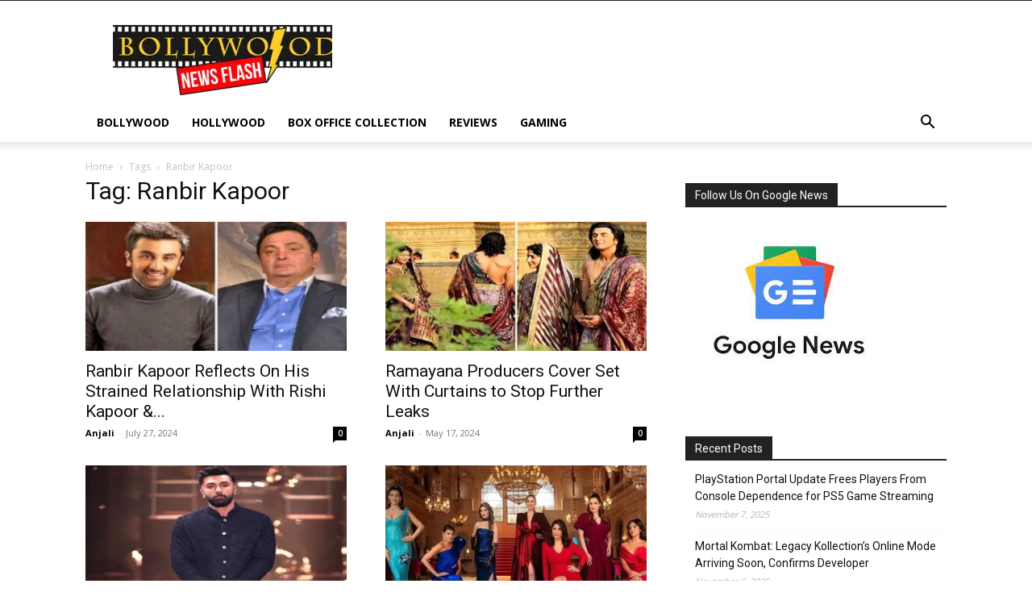

--- FILE ---
content_type: text/html; charset=UTF-8
request_url: https://bollywoodnewsflash.com/tag/ranbir-kapoor/page/3/
body_size: 33554
content:
<!doctype html >
<!--[if IE 8]>    <html class="ie8" lang="en"> <![endif]-->
<!--[if IE 9]>    <html class="ie9" lang="en"> <![endif]-->
<!--[if gt IE 8]><!--> <html lang="en-US"> <!--<![endif]-->
<head><meta charset="UTF-8" /><script>if(navigator.userAgent.match(/MSIE|Internet Explorer/i)||navigator.userAgent.match(/Trident\/7\..*?rv:11/i)){var href=document.location.href;if(!href.match(/[?&]nowprocket/)){if(href.indexOf("?")==-1){if(href.indexOf("#")==-1){document.location.href=href+"?nowprocket=1"}else{document.location.href=href.replace("#","?nowprocket=1#")}}else{if(href.indexOf("#")==-1){document.location.href=href+"&nowprocket=1"}else{document.location.href=href.replace("#","&nowprocket=1#")}}}}</script><script>(()=>{class RocketLazyLoadScripts{constructor(){this.v="2.0.4",this.userEvents=["keydown","keyup","mousedown","mouseup","mousemove","mouseover","mouseout","touchmove","touchstart","touchend","touchcancel","wheel","click","dblclick","input"],this.attributeEvents=["onblur","onclick","oncontextmenu","ondblclick","onfocus","onmousedown","onmouseenter","onmouseleave","onmousemove","onmouseout","onmouseover","onmouseup","onmousewheel","onscroll","onsubmit"]}async t(){this.i(),this.o(),/iP(ad|hone)/.test(navigator.userAgent)&&this.h(),this.u(),this.l(this),this.m(),this.k(this),this.p(this),this._(),await Promise.all([this.R(),this.L()]),this.lastBreath=Date.now(),this.S(this),this.P(),this.D(),this.O(),this.M(),await this.C(this.delayedScripts.normal),await this.C(this.delayedScripts.defer),await this.C(this.delayedScripts.async),await this.T(),await this.F(),await this.j(),await this.A(),window.dispatchEvent(new Event("rocket-allScriptsLoaded")),this.everythingLoaded=!0,this.lastTouchEnd&&await new Promise(t=>setTimeout(t,500-Date.now()+this.lastTouchEnd)),this.I(),this.H(),this.U(),this.W()}i(){this.CSPIssue=sessionStorage.getItem("rocketCSPIssue"),document.addEventListener("securitypolicyviolation",t=>{this.CSPIssue||"script-src-elem"!==t.violatedDirective||"data"!==t.blockedURI||(this.CSPIssue=!0,sessionStorage.setItem("rocketCSPIssue",!0))},{isRocket:!0})}o(){window.addEventListener("pageshow",t=>{this.persisted=t.persisted,this.realWindowLoadedFired=!0},{isRocket:!0}),window.addEventListener("pagehide",()=>{this.onFirstUserAction=null},{isRocket:!0})}h(){let t;function e(e){t=e}window.addEventListener("touchstart",e,{isRocket:!0}),window.addEventListener("touchend",function i(o){o.changedTouches[0]&&t.changedTouches[0]&&Math.abs(o.changedTouches[0].pageX-t.changedTouches[0].pageX)<10&&Math.abs(o.changedTouches[0].pageY-t.changedTouches[0].pageY)<10&&o.timeStamp-t.timeStamp<200&&(window.removeEventListener("touchstart",e,{isRocket:!0}),window.removeEventListener("touchend",i,{isRocket:!0}),"INPUT"===o.target.tagName&&"text"===o.target.type||(o.target.dispatchEvent(new TouchEvent("touchend",{target:o.target,bubbles:!0})),o.target.dispatchEvent(new MouseEvent("mouseover",{target:o.target,bubbles:!0})),o.target.dispatchEvent(new PointerEvent("click",{target:o.target,bubbles:!0,cancelable:!0,detail:1,clientX:o.changedTouches[0].clientX,clientY:o.changedTouches[0].clientY})),event.preventDefault()))},{isRocket:!0})}q(t){this.userActionTriggered||("mousemove"!==t.type||this.firstMousemoveIgnored?"keyup"===t.type||"mouseover"===t.type||"mouseout"===t.type||(this.userActionTriggered=!0,this.onFirstUserAction&&this.onFirstUserAction()):this.firstMousemoveIgnored=!0),"click"===t.type&&t.preventDefault(),t.stopPropagation(),t.stopImmediatePropagation(),"touchstart"===this.lastEvent&&"touchend"===t.type&&(this.lastTouchEnd=Date.now()),"click"===t.type&&(this.lastTouchEnd=0),this.lastEvent=t.type,t.composedPath&&t.composedPath()[0].getRootNode()instanceof ShadowRoot&&(t.rocketTarget=t.composedPath()[0]),this.savedUserEvents.push(t)}u(){this.savedUserEvents=[],this.userEventHandler=this.q.bind(this),this.userEvents.forEach(t=>window.addEventListener(t,this.userEventHandler,{passive:!1,isRocket:!0})),document.addEventListener("visibilitychange",this.userEventHandler,{isRocket:!0})}U(){this.userEvents.forEach(t=>window.removeEventListener(t,this.userEventHandler,{passive:!1,isRocket:!0})),document.removeEventListener("visibilitychange",this.userEventHandler,{isRocket:!0}),this.savedUserEvents.forEach(t=>{(t.rocketTarget||t.target).dispatchEvent(new window[t.constructor.name](t.type,t))})}m(){const t="return false",e=Array.from(this.attributeEvents,t=>"data-rocket-"+t),i="["+this.attributeEvents.join("],[")+"]",o="[data-rocket-"+this.attributeEvents.join("],[data-rocket-")+"]",s=(e,i,o)=>{o&&o!==t&&(e.setAttribute("data-rocket-"+i,o),e["rocket"+i]=new Function("event",o),e.setAttribute(i,t))};new MutationObserver(t=>{for(const n of t)"attributes"===n.type&&(n.attributeName.startsWith("data-rocket-")||this.everythingLoaded?n.attributeName.startsWith("data-rocket-")&&this.everythingLoaded&&this.N(n.target,n.attributeName.substring(12)):s(n.target,n.attributeName,n.target.getAttribute(n.attributeName))),"childList"===n.type&&n.addedNodes.forEach(t=>{if(t.nodeType===Node.ELEMENT_NODE)if(this.everythingLoaded)for(const i of[t,...t.querySelectorAll(o)])for(const t of i.getAttributeNames())e.includes(t)&&this.N(i,t.substring(12));else for(const e of[t,...t.querySelectorAll(i)])for(const t of e.getAttributeNames())this.attributeEvents.includes(t)&&s(e,t,e.getAttribute(t))})}).observe(document,{subtree:!0,childList:!0,attributeFilter:[...this.attributeEvents,...e]})}I(){this.attributeEvents.forEach(t=>{document.querySelectorAll("[data-rocket-"+t+"]").forEach(e=>{this.N(e,t)})})}N(t,e){const i=t.getAttribute("data-rocket-"+e);i&&(t.setAttribute(e,i),t.removeAttribute("data-rocket-"+e))}k(t){Object.defineProperty(HTMLElement.prototype,"onclick",{get(){return this.rocketonclick||null},set(e){this.rocketonclick=e,this.setAttribute(t.everythingLoaded?"onclick":"data-rocket-onclick","this.rocketonclick(event)")}})}S(t){function e(e,i){let o=e[i];e[i]=null,Object.defineProperty(e,i,{get:()=>o,set(s){t.everythingLoaded?o=s:e["rocket"+i]=o=s}})}e(document,"onreadystatechange"),e(window,"onload"),e(window,"onpageshow");try{Object.defineProperty(document,"readyState",{get:()=>t.rocketReadyState,set(e){t.rocketReadyState=e},configurable:!0}),document.readyState="loading"}catch(t){console.log("WPRocket DJE readyState conflict, bypassing")}}l(t){this.originalAddEventListener=EventTarget.prototype.addEventListener,this.originalRemoveEventListener=EventTarget.prototype.removeEventListener,this.savedEventListeners=[],EventTarget.prototype.addEventListener=function(e,i,o){o&&o.isRocket||!t.B(e,this)&&!t.userEvents.includes(e)||t.B(e,this)&&!t.userActionTriggered||e.startsWith("rocket-")||t.everythingLoaded?t.originalAddEventListener.call(this,e,i,o):(t.savedEventListeners.push({target:this,remove:!1,type:e,func:i,options:o}),"mouseenter"!==e&&"mouseleave"!==e||t.originalAddEventListener.call(this,e,t.savedUserEvents.push,o))},EventTarget.prototype.removeEventListener=function(e,i,o){o&&o.isRocket||!t.B(e,this)&&!t.userEvents.includes(e)||t.B(e,this)&&!t.userActionTriggered||e.startsWith("rocket-")||t.everythingLoaded?t.originalRemoveEventListener.call(this,e,i,o):t.savedEventListeners.push({target:this,remove:!0,type:e,func:i,options:o})}}J(t,e){this.savedEventListeners=this.savedEventListeners.filter(i=>{let o=i.type,s=i.target||window;return e!==o||t!==s||(this.B(o,s)&&(i.type="rocket-"+o),this.$(i),!1)})}H(){EventTarget.prototype.addEventListener=this.originalAddEventListener,EventTarget.prototype.removeEventListener=this.originalRemoveEventListener,this.savedEventListeners.forEach(t=>this.$(t))}$(t){t.remove?this.originalRemoveEventListener.call(t.target,t.type,t.func,t.options):this.originalAddEventListener.call(t.target,t.type,t.func,t.options)}p(t){let e;function i(e){return t.everythingLoaded?e:e.split(" ").map(t=>"load"===t||t.startsWith("load.")?"rocket-jquery-load":t).join(" ")}function o(o){function s(e){const s=o.fn[e];o.fn[e]=o.fn.init.prototype[e]=function(){return this[0]===window&&t.userActionTriggered&&("string"==typeof arguments[0]||arguments[0]instanceof String?arguments[0]=i(arguments[0]):"object"==typeof arguments[0]&&Object.keys(arguments[0]).forEach(t=>{const e=arguments[0][t];delete arguments[0][t],arguments[0][i(t)]=e})),s.apply(this,arguments),this}}if(o&&o.fn&&!t.allJQueries.includes(o)){const e={DOMContentLoaded:[],"rocket-DOMContentLoaded":[]};for(const t in e)document.addEventListener(t,()=>{e[t].forEach(t=>t())},{isRocket:!0});o.fn.ready=o.fn.init.prototype.ready=function(i){function s(){parseInt(o.fn.jquery)>2?setTimeout(()=>i.bind(document)(o)):i.bind(document)(o)}return"function"==typeof i&&(t.realDomReadyFired?!t.userActionTriggered||t.fauxDomReadyFired?s():e["rocket-DOMContentLoaded"].push(s):e.DOMContentLoaded.push(s)),o([])},s("on"),s("one"),s("off"),t.allJQueries.push(o)}e=o}t.allJQueries=[],o(window.jQuery),Object.defineProperty(window,"jQuery",{get:()=>e,set(t){o(t)}})}P(){const t=new Map;document.write=document.writeln=function(e){const i=document.currentScript,o=document.createRange(),s=i.parentElement;let n=t.get(i);void 0===n&&(n=i.nextSibling,t.set(i,n));const c=document.createDocumentFragment();o.setStart(c,0),c.appendChild(o.createContextualFragment(e)),s.insertBefore(c,n)}}async R(){return new Promise(t=>{this.userActionTriggered?t():this.onFirstUserAction=t})}async L(){return new Promise(t=>{document.addEventListener("DOMContentLoaded",()=>{this.realDomReadyFired=!0,t()},{isRocket:!0})})}async j(){return this.realWindowLoadedFired?Promise.resolve():new Promise(t=>{window.addEventListener("load",t,{isRocket:!0})})}M(){this.pendingScripts=[];this.scriptsMutationObserver=new MutationObserver(t=>{for(const e of t)e.addedNodes.forEach(t=>{"SCRIPT"!==t.tagName||t.noModule||t.isWPRocket||this.pendingScripts.push({script:t,promise:new Promise(e=>{const i=()=>{const i=this.pendingScripts.findIndex(e=>e.script===t);i>=0&&this.pendingScripts.splice(i,1),e()};t.addEventListener("load",i,{isRocket:!0}),t.addEventListener("error",i,{isRocket:!0}),setTimeout(i,1e3)})})})}),this.scriptsMutationObserver.observe(document,{childList:!0,subtree:!0})}async F(){await this.X(),this.pendingScripts.length?(await this.pendingScripts[0].promise,await this.F()):this.scriptsMutationObserver.disconnect()}D(){this.delayedScripts={normal:[],async:[],defer:[]},document.querySelectorAll("script[type$=rocketlazyloadscript]").forEach(t=>{t.hasAttribute("data-rocket-src")?t.hasAttribute("async")&&!1!==t.async?this.delayedScripts.async.push(t):t.hasAttribute("defer")&&!1!==t.defer||"module"===t.getAttribute("data-rocket-type")?this.delayedScripts.defer.push(t):this.delayedScripts.normal.push(t):this.delayedScripts.normal.push(t)})}async _(){await this.L();let t=[];document.querySelectorAll("script[type$=rocketlazyloadscript][data-rocket-src]").forEach(e=>{let i=e.getAttribute("data-rocket-src");if(i&&!i.startsWith("data:")){i.startsWith("//")&&(i=location.protocol+i);try{const o=new URL(i).origin;o!==location.origin&&t.push({src:o,crossOrigin:e.crossOrigin||"module"===e.getAttribute("data-rocket-type")})}catch(t){}}}),t=[...new Map(t.map(t=>[JSON.stringify(t),t])).values()],this.Y(t,"preconnect")}async G(t){if(await this.K(),!0!==t.noModule||!("noModule"in HTMLScriptElement.prototype))return new Promise(e=>{let i;function o(){(i||t).setAttribute("data-rocket-status","executed"),e()}try{if(navigator.userAgent.includes("Firefox/")||""===navigator.vendor||this.CSPIssue)i=document.createElement("script"),[...t.attributes].forEach(t=>{let e=t.nodeName;"type"!==e&&("data-rocket-type"===e&&(e="type"),"data-rocket-src"===e&&(e="src"),i.setAttribute(e,t.nodeValue))}),t.text&&(i.text=t.text),t.nonce&&(i.nonce=t.nonce),i.hasAttribute("src")?(i.addEventListener("load",o,{isRocket:!0}),i.addEventListener("error",()=>{i.setAttribute("data-rocket-status","failed-network"),e()},{isRocket:!0}),setTimeout(()=>{i.isConnected||e()},1)):(i.text=t.text,o()),i.isWPRocket=!0,t.parentNode.replaceChild(i,t);else{const i=t.getAttribute("data-rocket-type"),s=t.getAttribute("data-rocket-src");i?(t.type=i,t.removeAttribute("data-rocket-type")):t.removeAttribute("type"),t.addEventListener("load",o,{isRocket:!0}),t.addEventListener("error",i=>{this.CSPIssue&&i.target.src.startsWith("data:")?(console.log("WPRocket: CSP fallback activated"),t.removeAttribute("src"),this.G(t).then(e)):(t.setAttribute("data-rocket-status","failed-network"),e())},{isRocket:!0}),s?(t.fetchPriority="high",t.removeAttribute("data-rocket-src"),t.src=s):t.src="data:text/javascript;base64,"+window.btoa(unescape(encodeURIComponent(t.text)))}}catch(i){t.setAttribute("data-rocket-status","failed-transform"),e()}});t.setAttribute("data-rocket-status","skipped")}async C(t){const e=t.shift();return e?(e.isConnected&&await this.G(e),this.C(t)):Promise.resolve()}O(){this.Y([...this.delayedScripts.normal,...this.delayedScripts.defer,...this.delayedScripts.async],"preload")}Y(t,e){this.trash=this.trash||[];let i=!0;var o=document.createDocumentFragment();t.forEach(t=>{const s=t.getAttribute&&t.getAttribute("data-rocket-src")||t.src;if(s&&!s.startsWith("data:")){const n=document.createElement("link");n.href=s,n.rel=e,"preconnect"!==e&&(n.as="script",n.fetchPriority=i?"high":"low"),t.getAttribute&&"module"===t.getAttribute("data-rocket-type")&&(n.crossOrigin=!0),t.crossOrigin&&(n.crossOrigin=t.crossOrigin),t.integrity&&(n.integrity=t.integrity),t.nonce&&(n.nonce=t.nonce),o.appendChild(n),this.trash.push(n),i=!1}}),document.head.appendChild(o)}W(){this.trash.forEach(t=>t.remove())}async T(){try{document.readyState="interactive"}catch(t){}this.fauxDomReadyFired=!0;try{await this.K(),this.J(document,"readystatechange"),document.dispatchEvent(new Event("rocket-readystatechange")),await this.K(),document.rocketonreadystatechange&&document.rocketonreadystatechange(),await this.K(),this.J(document,"DOMContentLoaded"),document.dispatchEvent(new Event("rocket-DOMContentLoaded")),await this.K(),this.J(window,"DOMContentLoaded"),window.dispatchEvent(new Event("rocket-DOMContentLoaded"))}catch(t){console.error(t)}}async A(){try{document.readyState="complete"}catch(t){}try{await this.K(),this.J(document,"readystatechange"),document.dispatchEvent(new Event("rocket-readystatechange")),await this.K(),document.rocketonreadystatechange&&document.rocketonreadystatechange(),await this.K(),this.J(window,"load"),window.dispatchEvent(new Event("rocket-load")),await this.K(),window.rocketonload&&window.rocketonload(),await this.K(),this.allJQueries.forEach(t=>t(window).trigger("rocket-jquery-load")),await this.K(),this.J(window,"pageshow");const t=new Event("rocket-pageshow");t.persisted=this.persisted,window.dispatchEvent(t),await this.K(),window.rocketonpageshow&&window.rocketonpageshow({persisted:this.persisted})}catch(t){console.error(t)}}async K(){Date.now()-this.lastBreath>45&&(await this.X(),this.lastBreath=Date.now())}async X(){return document.hidden?new Promise(t=>setTimeout(t)):new Promise(t=>requestAnimationFrame(t))}B(t,e){return e===document&&"readystatechange"===t||(e===document&&"DOMContentLoaded"===t||(e===window&&"DOMContentLoaded"===t||(e===window&&"load"===t||e===window&&"pageshow"===t)))}static run(){(new RocketLazyLoadScripts).t()}}RocketLazyLoadScripts.run()})();</script>
    <title>Ranbir Kapoor Archives - Page 3 of 13 - Bollywood News Flash</title>
    
    <meta name="viewport" content="width=device-width, initial-scale=1.0">
    <link rel="pingback" href="https://bollywoodnewsflash.com/xmlrpc.php" />
    <meta name='robots' content='noindex, follow' />
	<style>img:is([sizes="auto" i], [sizes^="auto," i]) { contain-intrinsic-size: 3000px 1500px }</style>
	
	<!-- This site is optimized with the Yoast SEO plugin v26.3 - https://yoast.com/wordpress/plugins/seo/ -->
	<meta property="og:locale" content="en_US" />
	<meta property="og:type" content="article" />
	<meta property="og:title" content="Ranbir Kapoor Archives - Page 3 of 13 - Bollywood News Flash" />
	<meta property="og:url" content="https://bollywoodnewsflash.com/tag/ranbir-kapoor/" />
	<meta property="og:site_name" content="Bollywood News Flash" />
	<meta name="twitter:card" content="summary_large_image" />
	<meta name="twitter:site" content="@bollynewsflash" />
	<script type="application/ld+json" class="yoast-schema-graph">{"@context":"https://schema.org","@graph":[{"@type":"CollectionPage","@id":"https://bollywoodnewsflash.com/tag/ranbir-kapoor/","url":"https://bollywoodnewsflash.com/tag/ranbir-kapoor/page/3/","name":"Ranbir Kapoor Archives - Page 3 of 13 - Bollywood News Flash","isPartOf":{"@id":"https://bollywoodnewsflash.com/#website"},"primaryImageOfPage":{"@id":"https://bollywoodnewsflash.com/tag/ranbir-kapoor/page/3/#primaryimage"},"image":{"@id":"https://bollywoodnewsflash.com/tag/ranbir-kapoor/page/3/#primaryimage"},"thumbnailUrl":"https://bollywoodnewsflash.com/wp-content/uploads/2024/07/ranbir-kapoor.webp","breadcrumb":{"@id":"https://bollywoodnewsflash.com/tag/ranbir-kapoor/page/3/#breadcrumb"},"inLanguage":"en-US"},{"@type":"ImageObject","inLanguage":"en-US","@id":"https://bollywoodnewsflash.com/tag/ranbir-kapoor/page/3/#primaryimage","url":"https://bollywoodnewsflash.com/wp-content/uploads/2024/07/ranbir-kapoor.webp","contentUrl":"https://bollywoodnewsflash.com/wp-content/uploads/2024/07/ranbir-kapoor.webp","width":1200,"height":630,"caption":"Ranbir Kapoor"},{"@type":"BreadcrumbList","@id":"https://bollywoodnewsflash.com/tag/ranbir-kapoor/page/3/#breadcrumb","itemListElement":[{"@type":"ListItem","position":1,"name":"Home","item":"https://bollywoodnewsflash.com/"},{"@type":"ListItem","position":2,"name":"Ranbir Kapoor"}]},{"@type":"WebSite","@id":"https://bollywoodnewsflash.com/#website","url":"https://bollywoodnewsflash.com/","name":"Bollywood News Flash","description":"Latest Bollywood News","publisher":{"@id":"https://bollywoodnewsflash.com/#organization"},"potentialAction":[{"@type":"SearchAction","target":{"@type":"EntryPoint","urlTemplate":"https://bollywoodnewsflash.com/?s={search_term_string}"},"query-input":{"@type":"PropertyValueSpecification","valueRequired":true,"valueName":"search_term_string"}}],"inLanguage":"en-US"},{"@type":"Organization","@id":"https://bollywoodnewsflash.com/#organization","name":"Bollywoodnewsflash","url":"https://bollywoodnewsflash.com/","logo":{"@type":"ImageObject","inLanguage":"en-US","@id":"https://bollywoodnewsflash.com/#/schema/logo/image/","url":"https://bollywoodnewsflash.com/wp-content/uploads/2020/10/final.png","contentUrl":"https://bollywoodnewsflash.com/wp-content/uploads/2020/10/final.png","width":272,"height":87,"caption":"Bollywoodnewsflash"},"image":{"@id":"https://bollywoodnewsflash.com/#/schema/logo/image/"},"sameAs":["https://www.facebook.com/BollywoodNewsFlash/","https://x.com/bollynewsflash","https://www.linkedin.com/company/13234685/admin/","https://in.pinterest.com/bollywooodnews/","https://www.youtube.com/channel/UCHV9FLke42HK985_NwClKTA"]}]}</script>
	<!-- / Yoast SEO plugin. -->


<link rel='dns-prefetch' href='//fonts.googleapis.com' />
<link rel='dns-prefetch' href='//www.googletagmanager.com' />
<link rel="alternate" type="application/rss+xml" title="Bollywood News Flash &raquo; Feed" href="https://bollywoodnewsflash.com/feed/" />
<link rel="alternate" type="application/rss+xml" title="Bollywood News Flash &raquo; Comments Feed" href="https://bollywoodnewsflash.com/comments/feed/" />
<link rel="alternate" type="application/rss+xml" title="Bollywood News Flash &raquo; Ranbir Kapoor Tag Feed" href="https://bollywoodnewsflash.com/tag/ranbir-kapoor/feed/" />
<link rel="alternate" type="application/rss+xml" title="Bollywood News Flash &raquo; Stories Feed" href="https://bollywoodnewsflash.com/web-stories/feed/"><style id='wp-emoji-styles-inline-css' type='text/css'>

	img.wp-smiley, img.emoji {
		display: inline !important;
		border: none !important;
		box-shadow: none !important;
		height: 1em !important;
		width: 1em !important;
		margin: 0 0.07em !important;
		vertical-align: -0.1em !important;
		background: none !important;
		padding: 0 !important;
	}
</style>
<style id='classic-theme-styles-inline-css' type='text/css'>
/*! This file is auto-generated */
.wp-block-button__link{color:#fff;background-color:#32373c;border-radius:9999px;box-shadow:none;text-decoration:none;padding:calc(.667em + 2px) calc(1.333em + 2px);font-size:1.125em}.wp-block-file__button{background:#32373c;color:#fff;text-decoration:none}
</style>
<style id='global-styles-inline-css' type='text/css'>
:root{--wp--preset--aspect-ratio--square: 1;--wp--preset--aspect-ratio--4-3: 4/3;--wp--preset--aspect-ratio--3-4: 3/4;--wp--preset--aspect-ratio--3-2: 3/2;--wp--preset--aspect-ratio--2-3: 2/3;--wp--preset--aspect-ratio--16-9: 16/9;--wp--preset--aspect-ratio--9-16: 9/16;--wp--preset--color--black: #000000;--wp--preset--color--cyan-bluish-gray: #abb8c3;--wp--preset--color--white: #ffffff;--wp--preset--color--pale-pink: #f78da7;--wp--preset--color--vivid-red: #cf2e2e;--wp--preset--color--luminous-vivid-orange: #ff6900;--wp--preset--color--luminous-vivid-amber: #fcb900;--wp--preset--color--light-green-cyan: #7bdcb5;--wp--preset--color--vivid-green-cyan: #00d084;--wp--preset--color--pale-cyan-blue: #8ed1fc;--wp--preset--color--vivid-cyan-blue: #0693e3;--wp--preset--color--vivid-purple: #9b51e0;--wp--preset--gradient--vivid-cyan-blue-to-vivid-purple: linear-gradient(135deg,rgba(6,147,227,1) 0%,rgb(155,81,224) 100%);--wp--preset--gradient--light-green-cyan-to-vivid-green-cyan: linear-gradient(135deg,rgb(122,220,180) 0%,rgb(0,208,130) 100%);--wp--preset--gradient--luminous-vivid-amber-to-luminous-vivid-orange: linear-gradient(135deg,rgba(252,185,0,1) 0%,rgba(255,105,0,1) 100%);--wp--preset--gradient--luminous-vivid-orange-to-vivid-red: linear-gradient(135deg,rgba(255,105,0,1) 0%,rgb(207,46,46) 100%);--wp--preset--gradient--very-light-gray-to-cyan-bluish-gray: linear-gradient(135deg,rgb(238,238,238) 0%,rgb(169,184,195) 100%);--wp--preset--gradient--cool-to-warm-spectrum: linear-gradient(135deg,rgb(74,234,220) 0%,rgb(151,120,209) 20%,rgb(207,42,186) 40%,rgb(238,44,130) 60%,rgb(251,105,98) 80%,rgb(254,248,76) 100%);--wp--preset--gradient--blush-light-purple: linear-gradient(135deg,rgb(255,206,236) 0%,rgb(152,150,240) 100%);--wp--preset--gradient--blush-bordeaux: linear-gradient(135deg,rgb(254,205,165) 0%,rgb(254,45,45) 50%,rgb(107,0,62) 100%);--wp--preset--gradient--luminous-dusk: linear-gradient(135deg,rgb(255,203,112) 0%,rgb(199,81,192) 50%,rgb(65,88,208) 100%);--wp--preset--gradient--pale-ocean: linear-gradient(135deg,rgb(255,245,203) 0%,rgb(182,227,212) 50%,rgb(51,167,181) 100%);--wp--preset--gradient--electric-grass: linear-gradient(135deg,rgb(202,248,128) 0%,rgb(113,206,126) 100%);--wp--preset--gradient--midnight: linear-gradient(135deg,rgb(2,3,129) 0%,rgb(40,116,252) 100%);--wp--preset--font-size--small: 11px;--wp--preset--font-size--medium: 20px;--wp--preset--font-size--large: 32px;--wp--preset--font-size--x-large: 42px;--wp--preset--font-size--regular: 15px;--wp--preset--font-size--larger: 50px;--wp--preset--spacing--20: 0.44rem;--wp--preset--spacing--30: 0.67rem;--wp--preset--spacing--40: 1rem;--wp--preset--spacing--50: 1.5rem;--wp--preset--spacing--60: 2.25rem;--wp--preset--spacing--70: 3.38rem;--wp--preset--spacing--80: 5.06rem;--wp--preset--shadow--natural: 6px 6px 9px rgba(0, 0, 0, 0.2);--wp--preset--shadow--deep: 12px 12px 50px rgba(0, 0, 0, 0.4);--wp--preset--shadow--sharp: 6px 6px 0px rgba(0, 0, 0, 0.2);--wp--preset--shadow--outlined: 6px 6px 0px -3px rgba(255, 255, 255, 1), 6px 6px rgba(0, 0, 0, 1);--wp--preset--shadow--crisp: 6px 6px 0px rgba(0, 0, 0, 1);}:where(.is-layout-flex){gap: 0.5em;}:where(.is-layout-grid){gap: 0.5em;}body .is-layout-flex{display: flex;}.is-layout-flex{flex-wrap: wrap;align-items: center;}.is-layout-flex > :is(*, div){margin: 0;}body .is-layout-grid{display: grid;}.is-layout-grid > :is(*, div){margin: 0;}:where(.wp-block-columns.is-layout-flex){gap: 2em;}:where(.wp-block-columns.is-layout-grid){gap: 2em;}:where(.wp-block-post-template.is-layout-flex){gap: 1.25em;}:where(.wp-block-post-template.is-layout-grid){gap: 1.25em;}.has-black-color{color: var(--wp--preset--color--black) !important;}.has-cyan-bluish-gray-color{color: var(--wp--preset--color--cyan-bluish-gray) !important;}.has-white-color{color: var(--wp--preset--color--white) !important;}.has-pale-pink-color{color: var(--wp--preset--color--pale-pink) !important;}.has-vivid-red-color{color: var(--wp--preset--color--vivid-red) !important;}.has-luminous-vivid-orange-color{color: var(--wp--preset--color--luminous-vivid-orange) !important;}.has-luminous-vivid-amber-color{color: var(--wp--preset--color--luminous-vivid-amber) !important;}.has-light-green-cyan-color{color: var(--wp--preset--color--light-green-cyan) !important;}.has-vivid-green-cyan-color{color: var(--wp--preset--color--vivid-green-cyan) !important;}.has-pale-cyan-blue-color{color: var(--wp--preset--color--pale-cyan-blue) !important;}.has-vivid-cyan-blue-color{color: var(--wp--preset--color--vivid-cyan-blue) !important;}.has-vivid-purple-color{color: var(--wp--preset--color--vivid-purple) !important;}.has-black-background-color{background-color: var(--wp--preset--color--black) !important;}.has-cyan-bluish-gray-background-color{background-color: var(--wp--preset--color--cyan-bluish-gray) !important;}.has-white-background-color{background-color: var(--wp--preset--color--white) !important;}.has-pale-pink-background-color{background-color: var(--wp--preset--color--pale-pink) !important;}.has-vivid-red-background-color{background-color: var(--wp--preset--color--vivid-red) !important;}.has-luminous-vivid-orange-background-color{background-color: var(--wp--preset--color--luminous-vivid-orange) !important;}.has-luminous-vivid-amber-background-color{background-color: var(--wp--preset--color--luminous-vivid-amber) !important;}.has-light-green-cyan-background-color{background-color: var(--wp--preset--color--light-green-cyan) !important;}.has-vivid-green-cyan-background-color{background-color: var(--wp--preset--color--vivid-green-cyan) !important;}.has-pale-cyan-blue-background-color{background-color: var(--wp--preset--color--pale-cyan-blue) !important;}.has-vivid-cyan-blue-background-color{background-color: var(--wp--preset--color--vivid-cyan-blue) !important;}.has-vivid-purple-background-color{background-color: var(--wp--preset--color--vivid-purple) !important;}.has-black-border-color{border-color: var(--wp--preset--color--black) !important;}.has-cyan-bluish-gray-border-color{border-color: var(--wp--preset--color--cyan-bluish-gray) !important;}.has-white-border-color{border-color: var(--wp--preset--color--white) !important;}.has-pale-pink-border-color{border-color: var(--wp--preset--color--pale-pink) !important;}.has-vivid-red-border-color{border-color: var(--wp--preset--color--vivid-red) !important;}.has-luminous-vivid-orange-border-color{border-color: var(--wp--preset--color--luminous-vivid-orange) !important;}.has-luminous-vivid-amber-border-color{border-color: var(--wp--preset--color--luminous-vivid-amber) !important;}.has-light-green-cyan-border-color{border-color: var(--wp--preset--color--light-green-cyan) !important;}.has-vivid-green-cyan-border-color{border-color: var(--wp--preset--color--vivid-green-cyan) !important;}.has-pale-cyan-blue-border-color{border-color: var(--wp--preset--color--pale-cyan-blue) !important;}.has-vivid-cyan-blue-border-color{border-color: var(--wp--preset--color--vivid-cyan-blue) !important;}.has-vivid-purple-border-color{border-color: var(--wp--preset--color--vivid-purple) !important;}.has-vivid-cyan-blue-to-vivid-purple-gradient-background{background: var(--wp--preset--gradient--vivid-cyan-blue-to-vivid-purple) !important;}.has-light-green-cyan-to-vivid-green-cyan-gradient-background{background: var(--wp--preset--gradient--light-green-cyan-to-vivid-green-cyan) !important;}.has-luminous-vivid-amber-to-luminous-vivid-orange-gradient-background{background: var(--wp--preset--gradient--luminous-vivid-amber-to-luminous-vivid-orange) !important;}.has-luminous-vivid-orange-to-vivid-red-gradient-background{background: var(--wp--preset--gradient--luminous-vivid-orange-to-vivid-red) !important;}.has-very-light-gray-to-cyan-bluish-gray-gradient-background{background: var(--wp--preset--gradient--very-light-gray-to-cyan-bluish-gray) !important;}.has-cool-to-warm-spectrum-gradient-background{background: var(--wp--preset--gradient--cool-to-warm-spectrum) !important;}.has-blush-light-purple-gradient-background{background: var(--wp--preset--gradient--blush-light-purple) !important;}.has-blush-bordeaux-gradient-background{background: var(--wp--preset--gradient--blush-bordeaux) !important;}.has-luminous-dusk-gradient-background{background: var(--wp--preset--gradient--luminous-dusk) !important;}.has-pale-ocean-gradient-background{background: var(--wp--preset--gradient--pale-ocean) !important;}.has-electric-grass-gradient-background{background: var(--wp--preset--gradient--electric-grass) !important;}.has-midnight-gradient-background{background: var(--wp--preset--gradient--midnight) !important;}.has-small-font-size{font-size: var(--wp--preset--font-size--small) !important;}.has-medium-font-size{font-size: var(--wp--preset--font-size--medium) !important;}.has-large-font-size{font-size: var(--wp--preset--font-size--large) !important;}.has-x-large-font-size{font-size: var(--wp--preset--font-size--x-large) !important;}
:where(.wp-block-post-template.is-layout-flex){gap: 1.25em;}:where(.wp-block-post-template.is-layout-grid){gap: 1.25em;}
:where(.wp-block-columns.is-layout-flex){gap: 2em;}:where(.wp-block-columns.is-layout-grid){gap: 2em;}
:root :where(.wp-block-pullquote){font-size: 1.5em;line-height: 1.6;}
</style>
<link rel='stylesheet' id='gn-frontend-gnfollow-style-css' href='https://bollywoodnewsflash.com/wp-content/plugins/gn-publisher/assets/css/gn-frontend-gnfollow.min.css?ver=1.5.24' type='text/css' media='all' />
<link rel='stylesheet' id='ez-toc-css' href='https://bollywoodnewsflash.com/wp-content/plugins/easy-table-of-contents/assets/css/screen.min.css?ver=2.0.76' type='text/css' media='all' />
<style id='ez-toc-inline-css' type='text/css'>
div#ez-toc-container .ez-toc-title {font-size: 120%;}div#ez-toc-container .ez-toc-title {font-weight: 500;}div#ez-toc-container ul li , div#ez-toc-container ul li a {font-size: 95%;}div#ez-toc-container ul li , div#ez-toc-container ul li a {font-weight: 500;}div#ez-toc-container nav ul ul li {font-size: 90%;}
.ez-toc-container-direction {direction: ltr;}.ez-toc-counter ul{counter-reset: item ;}.ez-toc-counter nav ul li a::before {content: counters(item, '.', decimal) '. ';display: inline-block;counter-increment: item;flex-grow: 0;flex-shrink: 0;margin-right: .2em; float: left; }.ez-toc-widget-direction {direction: ltr;}.ez-toc-widget-container ul{counter-reset: item ;}.ez-toc-widget-container nav ul li a::before {content: counters(item, '.', decimal) '. ';display: inline-block;counter-increment: item;flex-grow: 0;flex-shrink: 0;margin-right: .2em; float: left; }
</style>
<link data-minify="1" rel='stylesheet' id='td-plugin-multi-purpose-css' href='https://bollywoodnewsflash.com/wp-content/cache/min/1/wp-content/plugins/td-composer/td-multi-purpose/style.css?ver=1761269911' type='text/css' media='all' />
<link crossorigin="anonymous" rel='stylesheet' id='google-fonts-style-css' href='https://fonts.googleapis.com/css?family=Open+Sans%3A400%2C600%2C700%7CRoboto%3A400%2C600%2C700&#038;display=swap&#038;ver=12.7.3' type='text/css' media='all' />
<link data-minify="1" rel='stylesheet' id='td-theme-css' href='https://bollywoodnewsflash.com/wp-content/cache/min/1/wp-content/themes/Newspaper/style.css?ver=1761269912' type='text/css' media='all' />
<style id='td-theme-inline-css' type='text/css'>@media (max-width:767px){.td-header-desktop-wrap{display:none}}@media (min-width:767px){.td-header-mobile-wrap{display:none}}</style>
<link data-minify="1" rel='stylesheet' id='td-legacy-framework-front-style-css' href='https://bollywoodnewsflash.com/wp-content/cache/background-css/1/bollywoodnewsflash.com/wp-content/cache/min/1/wp-content/plugins/td-composer/legacy/Newspaper/assets/css/td_legacy_main.css?ver=1761269913&wpr_t=1762508888' type='text/css' media='all' />
<link data-minify="1" rel='stylesheet' id='td-standard-pack-framework-front-style-css' href='https://bollywoodnewsflash.com/wp-content/cache/background-css/1/bollywoodnewsflash.com/wp-content/cache/min/1/wp-content/plugins/td-standard-pack/Newspaper/assets/css/td_standard_pack_main.css?ver=1761269913&wpr_t=1762508888' type='text/css' media='all' />
<link data-minify="1" rel='stylesheet' id='tdb_style_cloud_templates_front-css' href='https://bollywoodnewsflash.com/wp-content/cache/min/1/wp-content/plugins/td-cloud-library/assets/css/tdb_main.css?ver=1761269913' type='text/css' media='all' />
<style id='rocket-lazyload-inline-css' type='text/css'>
.rll-youtube-player{position:relative;padding-bottom:56.23%;height:0;overflow:hidden;max-width:100%;}.rll-youtube-player:focus-within{outline: 2px solid currentColor;outline-offset: 5px;}.rll-youtube-player iframe{position:absolute;top:0;left:0;width:100%;height:100%;z-index:100;background:0 0}.rll-youtube-player img{bottom:0;display:block;left:0;margin:auto;max-width:100%;width:100%;position:absolute;right:0;top:0;border:none;height:auto;-webkit-transition:.4s all;-moz-transition:.4s all;transition:.4s all}.rll-youtube-player img:hover{-webkit-filter:brightness(75%)}.rll-youtube-player .play{height:100%;width:100%;left:0;top:0;position:absolute;background:var(--wpr-bg-02ffdaa7-3c70-46e3-9786-5e1edf7dc56b) no-repeat center;background-color: transparent !important;cursor:pointer;border:none;}
</style>
<script type="rocketlazyloadscript" data-rocket-type="text/javascript" data-rocket-src="https://bollywoodnewsflash.com/wp-includes/js/jquery/jquery.min.js?ver=3.7.1" id="jquery-core-js" data-rocket-defer defer></script>
<script type="rocketlazyloadscript" data-rocket-type="text/javascript" data-rocket-src="https://bollywoodnewsflash.com/wp-includes/js/jquery/jquery-migrate.min.js?ver=3.4.1" id="jquery-migrate-js" data-rocket-defer defer></script>
<link rel="https://api.w.org/" href="https://bollywoodnewsflash.com/wp-json/" /><link rel="alternate" title="JSON" type="application/json" href="https://bollywoodnewsflash.com/wp-json/wp/v2/tags/94" /><link rel="EditURI" type="application/rsd+xml" title="RSD" href="https://bollywoodnewsflash.com/xmlrpc.php?rsd" />
<meta name="generator" content="WordPress 6.8.3" />
<meta name="generator" content="Site Kit by Google 1.165.0" />    <script type="rocketlazyloadscript">
        window.tdb_global_vars = {"wpRestUrl":"https:\/\/bollywoodnewsflash.com\/wp-json\/","permalinkStructure":"\/%postname%\/"};
        window.tdb_p_autoload_vars = {"isAjax":false,"isAdminBarShowing":false};
    </script>
    
    <style id="tdb-global-colors">:root{--accent-color:#fff}</style>

    
	
<!-- Google AdSense meta tags added by Site Kit -->
<meta name="google-adsense-platform-account" content="ca-host-pub-2644536267352236">
<meta name="google-adsense-platform-domain" content="sitekit.withgoogle.com">
<!-- End Google AdSense meta tags added by Site Kit -->
<!-- There is no amphtml version available for this URL. -->
<!-- JS generated by theme -->

<script type="rocketlazyloadscript" data-rocket-type="text/javascript" id="td-generated-header-js">
    
    

	    var tdBlocksArray = []; //here we store all the items for the current page

	    // td_block class - each ajax block uses a object of this class for requests
	    function tdBlock() {
		    this.id = '';
		    this.block_type = 1; //block type id (1-234 etc)
		    this.atts = '';
		    this.td_column_number = '';
		    this.td_current_page = 1; //
		    this.post_count = 0; //from wp
		    this.found_posts = 0; //from wp
		    this.max_num_pages = 0; //from wp
		    this.td_filter_value = ''; //current live filter value
		    this.is_ajax_running = false;
		    this.td_user_action = ''; // load more or infinite loader (used by the animation)
		    this.header_color = '';
		    this.ajax_pagination_infinite_stop = ''; //show load more at page x
	    }

        // td_js_generator - mini detector
        ( function () {
            var htmlTag = document.getElementsByTagName("html")[0];

	        if ( navigator.userAgent.indexOf("MSIE 10.0") > -1 ) {
                htmlTag.className += ' ie10';
            }

            if ( !!navigator.userAgent.match(/Trident.*rv\:11\./) ) {
                htmlTag.className += ' ie11';
            }

	        if ( navigator.userAgent.indexOf("Edge") > -1 ) {
                htmlTag.className += ' ieEdge';
            }

            if ( /(iPad|iPhone|iPod)/g.test(navigator.userAgent) ) {
                htmlTag.className += ' td-md-is-ios';
            }

            var user_agent = navigator.userAgent.toLowerCase();
            if ( user_agent.indexOf("android") > -1 ) {
                htmlTag.className += ' td-md-is-android';
            }

            if ( -1 !== navigator.userAgent.indexOf('Mac OS X')  ) {
                htmlTag.className += ' td-md-is-os-x';
            }

            if ( /chrom(e|ium)/.test(navigator.userAgent.toLowerCase()) ) {
               htmlTag.className += ' td-md-is-chrome';
            }

            if ( -1 !== navigator.userAgent.indexOf('Firefox') ) {
                htmlTag.className += ' td-md-is-firefox';
            }

            if ( -1 !== navigator.userAgent.indexOf('Safari') && -1 === navigator.userAgent.indexOf('Chrome') ) {
                htmlTag.className += ' td-md-is-safari';
            }

            if( -1 !== navigator.userAgent.indexOf('IEMobile') ){
                htmlTag.className += ' td-md-is-iemobile';
            }

        })();

        var tdLocalCache = {};

        ( function () {
            "use strict";

            tdLocalCache = {
                data: {},
                remove: function (resource_id) {
                    delete tdLocalCache.data[resource_id];
                },
                exist: function (resource_id) {
                    return tdLocalCache.data.hasOwnProperty(resource_id) && tdLocalCache.data[resource_id] !== null;
                },
                get: function (resource_id) {
                    return tdLocalCache.data[resource_id];
                },
                set: function (resource_id, cachedData) {
                    tdLocalCache.remove(resource_id);
                    tdLocalCache.data[resource_id] = cachedData;
                }
            };
        })();

    
    
var td_viewport_interval_list=[{"limitBottom":767,"sidebarWidth":228},{"limitBottom":1018,"sidebarWidth":300},{"limitBottom":1140,"sidebarWidth":324}];
var tds_general_modal_image="yes";
var tdc_is_installed="yes";
var tdc_domain_active=false;
var td_ajax_url="https:\/\/bollywoodnewsflash.com\/wp-admin\/admin-ajax.php?td_theme_name=Newspaper&v=12.7.3";
var td_get_template_directory_uri="https:\/\/bollywoodnewsflash.com\/wp-content\/plugins\/td-composer\/legacy\/common";
var tds_snap_menu="snap";
var tds_logo_on_sticky="";
var tds_header_style="";
var td_please_wait="Please wait...";
var td_email_user_pass_incorrect="User or password incorrect!";
var td_email_user_incorrect="Email or username incorrect!";
var td_email_incorrect="Email incorrect!";
var td_user_incorrect="Username incorrect!";
var td_email_user_empty="Email or username empty!";
var td_pass_empty="Pass empty!";
var td_pass_pattern_incorrect="Invalid Pass Pattern!";
var td_retype_pass_incorrect="Retyped Pass incorrect!";
var tds_more_articles_on_post_enable="show";
var tds_more_articles_on_post_time_to_wait="";
var tds_more_articles_on_post_pages_distance_from_top=0;
var tds_captcha="";
var tds_theme_color_site_wide="#4db2ec";
var tds_smart_sidebar="";
var tdThemeName="Newspaper";
var tdThemeNameWl="Newspaper";
var td_magnific_popup_translation_tPrev="Previous (Left arrow key)";
var td_magnific_popup_translation_tNext="Next (Right arrow key)";
var td_magnific_popup_translation_tCounter="%curr% of %total%";
var td_magnific_popup_translation_ajax_tError="The content from %url% could not be loaded.";
var td_magnific_popup_translation_image_tError="The image #%curr% could not be loaded.";
var tdBlockNonce="eea662e3c7";
var tdMobileMenu="enabled";
var tdMobileSearch="enabled";
var tdDateNamesI18n={"month_names":["January","February","March","April","May","June","July","August","September","October","November","December"],"month_names_short":["Jan","Feb","Mar","Apr","May","Jun","Jul","Aug","Sep","Oct","Nov","Dec"],"day_names":["Sunday","Monday","Tuesday","Wednesday","Thursday","Friday","Saturday"],"day_names_short":["Sun","Mon","Tue","Wed","Thu","Fri","Sat"]};
var tdb_modal_confirm="Save";
var tdb_modal_cancel="Cancel";
var tdb_modal_confirm_alt="Yes";
var tdb_modal_cancel_alt="No";
var td_deploy_mode="deploy";
var td_ad_background_click_link="";
var td_ad_background_click_target="";
</script>

<style type="text/css">.saboxplugin-wrap{-webkit-box-sizing:border-box;-moz-box-sizing:border-box;-ms-box-sizing:border-box;box-sizing:border-box;border:1px solid #eee;width:100%;clear:both;display:block;overflow:hidden;word-wrap:break-word;position:relative}.saboxplugin-wrap .saboxplugin-gravatar{float:left;padding:0 20px 20px 20px}.saboxplugin-wrap .saboxplugin-gravatar img{max-width:100px;height:auto;border-radius:0;}.saboxplugin-wrap .saboxplugin-authorname{font-size:18px;line-height:1;margin:20px 0 0 20px;display:block}.saboxplugin-wrap .saboxplugin-authorname a{text-decoration:none}.saboxplugin-wrap .saboxplugin-authorname a:focus{outline:0}.saboxplugin-wrap .saboxplugin-desc{display:block;margin:5px 20px}.saboxplugin-wrap .saboxplugin-desc a{text-decoration:underline}.saboxplugin-wrap .saboxplugin-desc p{margin:5px 0 12px}.saboxplugin-wrap .saboxplugin-web{margin:0 20px 15px;text-align:left}.saboxplugin-wrap .sab-web-position{text-align:right}.saboxplugin-wrap .saboxplugin-web a{color:#ccc;text-decoration:none}.saboxplugin-wrap .saboxplugin-socials{position:relative;display:block;background:#fcfcfc;padding:5px;border-top:1px solid #eee}.saboxplugin-wrap .saboxplugin-socials a svg{width:20px;height:20px}.saboxplugin-wrap .saboxplugin-socials a svg .st2{fill:#fff; transform-origin:center center;}.saboxplugin-wrap .saboxplugin-socials a svg .st1{fill:rgba(0,0,0,.3)}.saboxplugin-wrap .saboxplugin-socials a:hover{opacity:.8;-webkit-transition:opacity .4s;-moz-transition:opacity .4s;-o-transition:opacity .4s;transition:opacity .4s;box-shadow:none!important;-webkit-box-shadow:none!important}.saboxplugin-wrap .saboxplugin-socials .saboxplugin-icon-color{box-shadow:none;padding:0;border:0;-webkit-transition:opacity .4s;-moz-transition:opacity .4s;-o-transition:opacity .4s;transition:opacity .4s;display:inline-block;color:#fff;font-size:0;text-decoration:inherit;margin:5px;-webkit-border-radius:0;-moz-border-radius:0;-ms-border-radius:0;-o-border-radius:0;border-radius:0;overflow:hidden}.saboxplugin-wrap .saboxplugin-socials .saboxplugin-icon-grey{text-decoration:inherit;box-shadow:none;position:relative;display:-moz-inline-stack;display:inline-block;vertical-align:middle;zoom:1;margin:10px 5px;color:#444;fill:#444}.clearfix:after,.clearfix:before{content:' ';display:table;line-height:0;clear:both}.ie7 .clearfix{zoom:1}.saboxplugin-socials.sabox-colored .saboxplugin-icon-color .sab-twitch{border-color:#38245c}.saboxplugin-socials.sabox-colored .saboxplugin-icon-color .sab-behance{border-color:#003eb0}.saboxplugin-socials.sabox-colored .saboxplugin-icon-color .sab-deviantart{border-color:#036824}.saboxplugin-socials.sabox-colored .saboxplugin-icon-color .sab-digg{border-color:#00327c}.saboxplugin-socials.sabox-colored .saboxplugin-icon-color .sab-dribbble{border-color:#ba1655}.saboxplugin-socials.sabox-colored .saboxplugin-icon-color .sab-facebook{border-color:#1e2e4f}.saboxplugin-socials.sabox-colored .saboxplugin-icon-color .sab-flickr{border-color:#003576}.saboxplugin-socials.sabox-colored .saboxplugin-icon-color .sab-github{border-color:#264874}.saboxplugin-socials.sabox-colored .saboxplugin-icon-color .sab-google{border-color:#0b51c5}.saboxplugin-socials.sabox-colored .saboxplugin-icon-color .sab-html5{border-color:#902e13}.saboxplugin-socials.sabox-colored .saboxplugin-icon-color .sab-instagram{border-color:#1630aa}.saboxplugin-socials.sabox-colored .saboxplugin-icon-color .sab-linkedin{border-color:#00344f}.saboxplugin-socials.sabox-colored .saboxplugin-icon-color .sab-pinterest{border-color:#5b040e}.saboxplugin-socials.sabox-colored .saboxplugin-icon-color .sab-reddit{border-color:#992900}.saboxplugin-socials.sabox-colored .saboxplugin-icon-color .sab-rss{border-color:#a43b0a}.saboxplugin-socials.sabox-colored .saboxplugin-icon-color .sab-sharethis{border-color:#5d8420}.saboxplugin-socials.sabox-colored .saboxplugin-icon-color .sab-soundcloud{border-color:#995200}.saboxplugin-socials.sabox-colored .saboxplugin-icon-color .sab-spotify{border-color:#0f612c}.saboxplugin-socials.sabox-colored .saboxplugin-icon-color .sab-stackoverflow{border-color:#a95009}.saboxplugin-socials.sabox-colored .saboxplugin-icon-color .sab-steam{border-color:#006388}.saboxplugin-socials.sabox-colored .saboxplugin-icon-color .sab-user_email{border-color:#b84e05}.saboxplugin-socials.sabox-colored .saboxplugin-icon-color .sab-tumblr{border-color:#10151b}.saboxplugin-socials.sabox-colored .saboxplugin-icon-color .sab-twitter{border-color:#0967a0}.saboxplugin-socials.sabox-colored .saboxplugin-icon-color .sab-vimeo{border-color:#0d7091}.saboxplugin-socials.sabox-colored .saboxplugin-icon-color .sab-windows{border-color:#003f71}.saboxplugin-socials.sabox-colored .saboxplugin-icon-color .sab-whatsapp{border-color:#003f71}.saboxplugin-socials.sabox-colored .saboxplugin-icon-color .sab-wordpress{border-color:#0f3647}.saboxplugin-socials.sabox-colored .saboxplugin-icon-color .sab-yahoo{border-color:#14002d}.saboxplugin-socials.sabox-colored .saboxplugin-icon-color .sab-youtube{border-color:#900}.saboxplugin-socials.sabox-colored .saboxplugin-icon-color .sab-xing{border-color:#000202}.saboxplugin-socials.sabox-colored .saboxplugin-icon-color .sab-mixcloud{border-color:#2475a0}.saboxplugin-socials.sabox-colored .saboxplugin-icon-color .sab-vk{border-color:#243549}.saboxplugin-socials.sabox-colored .saboxplugin-icon-color .sab-medium{border-color:#00452c}.saboxplugin-socials.sabox-colored .saboxplugin-icon-color .sab-quora{border-color:#420e00}.saboxplugin-socials.sabox-colored .saboxplugin-icon-color .sab-meetup{border-color:#9b181c}.saboxplugin-socials.sabox-colored .saboxplugin-icon-color .sab-goodreads{border-color:#000}.saboxplugin-socials.sabox-colored .saboxplugin-icon-color .sab-snapchat{border-color:#999700}.saboxplugin-socials.sabox-colored .saboxplugin-icon-color .sab-500px{border-color:#00557f}.saboxplugin-socials.sabox-colored .saboxplugin-icon-color .sab-mastodont{border-color:#185886}.sabox-plus-item{margin-bottom:20px}@media screen and (max-width:480px){.saboxplugin-wrap{text-align:center}.saboxplugin-wrap .saboxplugin-gravatar{float:none;padding:20px 0;text-align:center;margin:0 auto;display:block}.saboxplugin-wrap .saboxplugin-gravatar img{float:none;display:inline-block;display:-moz-inline-stack;vertical-align:middle;zoom:1}.saboxplugin-wrap .saboxplugin-desc{margin:0 10px 20px;text-align:center}.saboxplugin-wrap .saboxplugin-authorname{text-align:center;margin:10px 0 20px}}body .saboxplugin-authorname a,body .saboxplugin-authorname a:hover{box-shadow:none;-webkit-box-shadow:none}a.sab-profile-edit{font-size:16px!important;line-height:1!important}.sab-edit-settings a,a.sab-profile-edit{color:#0073aa!important;box-shadow:none!important;-webkit-box-shadow:none!important}.sab-edit-settings{margin-right:15px;position:absolute;right:0;z-index:2;bottom:10px;line-height:20px}.sab-edit-settings i{margin-left:5px}.saboxplugin-socials{line-height:1!important}.rtl .saboxplugin-wrap .saboxplugin-gravatar{float:right}.rtl .saboxplugin-wrap .saboxplugin-authorname{display:flex;align-items:center}.rtl .saboxplugin-wrap .saboxplugin-authorname .sab-profile-edit{margin-right:10px}.rtl .sab-edit-settings{right:auto;left:0}img.sab-custom-avatar{max-width:75px;}.saboxplugin-wrap .saboxplugin-authorname {font-family:"none";}.saboxplugin-wrap .saboxplugin-desc {font-family:none;}.saboxplugin-wrap {margin-top:0px; margin-bottom:45px; padding: 0px 0px }.saboxplugin-wrap .saboxplugin-authorname {font-size:18px; line-height:25px;}.saboxplugin-wrap .saboxplugin-desc p, .saboxplugin-wrap .saboxplugin-desc {font-size:18px !important; line-height:25px !important;}.saboxplugin-wrap .saboxplugin-web {font-size:14px;}.saboxplugin-wrap .saboxplugin-socials a svg {width:18px;height:18px;}</style>


<script type="application/ld+json">
    {
        "@context": "https://schema.org",
        "@type": "BreadcrumbList",
        "itemListElement": [
            {
                "@type": "ListItem",
                "position": 1,
                "item": {
                    "@type": "WebSite",
                    "@id": "https://bollywoodnewsflash.com/",
                    "name": "Home"
                }
            },
            {
                "@type": "ListItem",
                "position": 2,
                    "item": {
                    "@type": "WebPage",
                    "@id": "https://bollywoodnewsflash.com/tag/ranbir-kapoor/",
                    "name": "Ranbir Kapoor"
                }
            }    
        ]
    }
</script>
<link rel="icon" href="https://bollywoodnewsflash.com/wp-content/uploads/2020/01/bollywood-news-flash-logo-1-2-150x87.png" sizes="32x32" />
<link rel="icon" href="https://bollywoodnewsflash.com/wp-content/uploads/2020/01/bollywood-news-flash-logo-1-2.png" sizes="192x192" />
<link rel="apple-touch-icon" href="https://bollywoodnewsflash.com/wp-content/uploads/2020/01/bollywood-news-flash-logo-1-2.png" />
<meta name="msapplication-TileImage" content="https://bollywoodnewsflash.com/wp-content/uploads/2020/01/bollywood-news-flash-logo-1-2.png" />

<!-- Button style compiled by theme -->

<style></style>

	<style id="tdw-css-placeholder"></style><noscript><style id="rocket-lazyload-nojs-css">.rll-youtube-player, [data-lazy-src]{display:none !important;}</style></noscript><style id="wpr-lazyload-bg-container"></style><style id="wpr-lazyload-bg-exclusion"></style>
<noscript>
<style id="wpr-lazyload-bg-nostyle">.td-sp{--wpr-bg-df23c974-463f-423d-94bc-175f069f66e9: url('https://bollywoodnewsflash.com/wp-content/plugins/td-composer/legacy/Newspaper/assets/images/sprite/elements.png');}.td-sp{--wpr-bg-f00ccc6a-070e-410a-9f03-9d2902fcdefc: url('https://bollywoodnewsflash.com/wp-content/plugins/td-composer/legacy/Newspaper/assets/images/sprite/elements@2x.png');}.clear-sky-d{--wpr-bg-18aa375a-6bcd-4a93-8449-8c2a95e807a6: url('https://bollywoodnewsflash.com/wp-content/plugins/td-standard-pack/Newspaper/assets/css/images/sprite/weather/clear-sky-d.png');}.clear-sky-n{--wpr-bg-262cdf14-693f-4649-9bf0-1e712df9294c: url('https://bollywoodnewsflash.com/wp-content/plugins/td-standard-pack/Newspaper/assets/css/images/sprite/weather/clear-sky-n.png');}.few-clouds-d{--wpr-bg-85efa849-68b2-4003-96c4-d5c2be451151: url('https://bollywoodnewsflash.com/wp-content/plugins/td-standard-pack/Newspaper/assets/css/images/sprite/weather/few-clouds-d.png');}.few-clouds-n{--wpr-bg-178b520a-b24d-4974-a65a-4c02bb3b2570: url('https://bollywoodnewsflash.com/wp-content/plugins/td-standard-pack/Newspaper/assets/css/images/sprite/weather/few-clouds-n.png');}.scattered-clouds-d{--wpr-bg-8d4d335e-a1d9-4a72-a9f4-b2f7ee389b8e: url('https://bollywoodnewsflash.com/wp-content/plugins/td-standard-pack/Newspaper/assets/css/images/sprite/weather/scattered-clouds-d.png');}.scattered-clouds-n{--wpr-bg-606e3bc7-6272-4983-8307-a38010a8c3d2: url('https://bollywoodnewsflash.com/wp-content/plugins/td-standard-pack/Newspaper/assets/css/images/sprite/weather/scattered-clouds-n.png');}.broken-clouds-d{--wpr-bg-43331534-102b-4119-bae7-1515aa93c89f: url('https://bollywoodnewsflash.com/wp-content/plugins/td-standard-pack/Newspaper/assets/css/images/sprite/weather/broken-clouds-d.png');}.broken-clouds-n{--wpr-bg-2ad5b090-4300-44e5-bf53-f8548f1c9455: url('https://bollywoodnewsflash.com/wp-content/plugins/td-standard-pack/Newspaper/assets/css/images/sprite/weather/broken-clouds-n.png');}.shower-rain-d{--wpr-bg-9cd11725-b373-42b4-ba76-3a8546f60350: url('https://bollywoodnewsflash.com/wp-content/plugins/td-standard-pack/Newspaper/assets/css/images/sprite/weather/shower-rain-d.png');}.shower-rain-n{--wpr-bg-ac25c4ac-3c9b-44f8-8844-77defb905a79: url('https://bollywoodnewsflash.com/wp-content/plugins/td-standard-pack/Newspaper/assets/css/images/sprite/weather/shower-rain-n.png');}.rain-d{--wpr-bg-69bb74fb-ff37-457b-988c-64b40e1f0e09: url('https://bollywoodnewsflash.com/wp-content/plugins/td-standard-pack/Newspaper/assets/css/images/sprite/weather/rain-d.png');}.rain-n{--wpr-bg-3592749b-9f72-4f2a-9e0f-adc532fdd686: url('https://bollywoodnewsflash.com/wp-content/plugins/td-standard-pack/Newspaper/assets/css/images/sprite/weather/rain-n.png');}.thunderstorm-d{--wpr-bg-03ac93f2-7c0f-44b1-bd75-e549d70f1c46: url('https://bollywoodnewsflash.com/wp-content/plugins/td-standard-pack/Newspaper/assets/css/images/sprite/weather/thunderstorm.png');}.thunderstorm-n{--wpr-bg-27e0d79a-8432-40f8-a7ce-134eedbd5f41: url('https://bollywoodnewsflash.com/wp-content/plugins/td-standard-pack/Newspaper/assets/css/images/sprite/weather/thunderstorm.png');}.snow-d{--wpr-bg-661a15e7-53fa-4c57-a2b4-e25a1498cb9d: url('https://bollywoodnewsflash.com/wp-content/plugins/td-standard-pack/Newspaper/assets/css/images/sprite/weather/snow-d.png');}.snow-n{--wpr-bg-de189b42-1d71-4da7-b582-9ef0c8b1c269: url('https://bollywoodnewsflash.com/wp-content/plugins/td-standard-pack/Newspaper/assets/css/images/sprite/weather/snow-n.png');}.mist-d{--wpr-bg-0c5c3f67-2611-4eeb-b4f0-ba500879601a: url('https://bollywoodnewsflash.com/wp-content/plugins/td-standard-pack/Newspaper/assets/css/images/sprite/weather/mist.png');}.mist-n{--wpr-bg-5d8287dd-00c5-4e2b-8f8c-194867601e35: url('https://bollywoodnewsflash.com/wp-content/plugins/td-standard-pack/Newspaper/assets/css/images/sprite/weather/mist.png');}.rll-youtube-player .play{--wpr-bg-02ffdaa7-3c70-46e3-9786-5e1edf7dc56b: url('https://bollywoodnewsflash.com/wp-content/plugins/wp-rocket/assets/img/youtube.png');}</style>
</noscript>
<script type="application/javascript">const rocket_pairs = [{"selector":".td-sp","style":".td-sp{--wpr-bg-df23c974-463f-423d-94bc-175f069f66e9: url('https:\/\/bollywoodnewsflash.com\/wp-content\/plugins\/td-composer\/legacy\/Newspaper\/assets\/images\/sprite\/elements.png');}","hash":"df23c974-463f-423d-94bc-175f069f66e9","url":"https:\/\/bollywoodnewsflash.com\/wp-content\/plugins\/td-composer\/legacy\/Newspaper\/assets\/images\/sprite\/elements.png"},{"selector":".td-sp","style":".td-sp{--wpr-bg-f00ccc6a-070e-410a-9f03-9d2902fcdefc: url('https:\/\/bollywoodnewsflash.com\/wp-content\/plugins\/td-composer\/legacy\/Newspaper\/assets\/images\/sprite\/elements@2x.png');}","hash":"f00ccc6a-070e-410a-9f03-9d2902fcdefc","url":"https:\/\/bollywoodnewsflash.com\/wp-content\/plugins\/td-composer\/legacy\/Newspaper\/assets\/images\/sprite\/elements@2x.png"},{"selector":".clear-sky-d","style":".clear-sky-d{--wpr-bg-18aa375a-6bcd-4a93-8449-8c2a95e807a6: url('https:\/\/bollywoodnewsflash.com\/wp-content\/plugins\/td-standard-pack\/Newspaper\/assets\/css\/images\/sprite\/weather\/clear-sky-d.png');}","hash":"18aa375a-6bcd-4a93-8449-8c2a95e807a6","url":"https:\/\/bollywoodnewsflash.com\/wp-content\/plugins\/td-standard-pack\/Newspaper\/assets\/css\/images\/sprite\/weather\/clear-sky-d.png"},{"selector":".clear-sky-n","style":".clear-sky-n{--wpr-bg-262cdf14-693f-4649-9bf0-1e712df9294c: url('https:\/\/bollywoodnewsflash.com\/wp-content\/plugins\/td-standard-pack\/Newspaper\/assets\/css\/images\/sprite\/weather\/clear-sky-n.png');}","hash":"262cdf14-693f-4649-9bf0-1e712df9294c","url":"https:\/\/bollywoodnewsflash.com\/wp-content\/plugins\/td-standard-pack\/Newspaper\/assets\/css\/images\/sprite\/weather\/clear-sky-n.png"},{"selector":".few-clouds-d","style":".few-clouds-d{--wpr-bg-85efa849-68b2-4003-96c4-d5c2be451151: url('https:\/\/bollywoodnewsflash.com\/wp-content\/plugins\/td-standard-pack\/Newspaper\/assets\/css\/images\/sprite\/weather\/few-clouds-d.png');}","hash":"85efa849-68b2-4003-96c4-d5c2be451151","url":"https:\/\/bollywoodnewsflash.com\/wp-content\/plugins\/td-standard-pack\/Newspaper\/assets\/css\/images\/sprite\/weather\/few-clouds-d.png"},{"selector":".few-clouds-n","style":".few-clouds-n{--wpr-bg-178b520a-b24d-4974-a65a-4c02bb3b2570: url('https:\/\/bollywoodnewsflash.com\/wp-content\/plugins\/td-standard-pack\/Newspaper\/assets\/css\/images\/sprite\/weather\/few-clouds-n.png');}","hash":"178b520a-b24d-4974-a65a-4c02bb3b2570","url":"https:\/\/bollywoodnewsflash.com\/wp-content\/plugins\/td-standard-pack\/Newspaper\/assets\/css\/images\/sprite\/weather\/few-clouds-n.png"},{"selector":".scattered-clouds-d","style":".scattered-clouds-d{--wpr-bg-8d4d335e-a1d9-4a72-a9f4-b2f7ee389b8e: url('https:\/\/bollywoodnewsflash.com\/wp-content\/plugins\/td-standard-pack\/Newspaper\/assets\/css\/images\/sprite\/weather\/scattered-clouds-d.png');}","hash":"8d4d335e-a1d9-4a72-a9f4-b2f7ee389b8e","url":"https:\/\/bollywoodnewsflash.com\/wp-content\/plugins\/td-standard-pack\/Newspaper\/assets\/css\/images\/sprite\/weather\/scattered-clouds-d.png"},{"selector":".scattered-clouds-n","style":".scattered-clouds-n{--wpr-bg-606e3bc7-6272-4983-8307-a38010a8c3d2: url('https:\/\/bollywoodnewsflash.com\/wp-content\/plugins\/td-standard-pack\/Newspaper\/assets\/css\/images\/sprite\/weather\/scattered-clouds-n.png');}","hash":"606e3bc7-6272-4983-8307-a38010a8c3d2","url":"https:\/\/bollywoodnewsflash.com\/wp-content\/plugins\/td-standard-pack\/Newspaper\/assets\/css\/images\/sprite\/weather\/scattered-clouds-n.png"},{"selector":".broken-clouds-d","style":".broken-clouds-d{--wpr-bg-43331534-102b-4119-bae7-1515aa93c89f: url('https:\/\/bollywoodnewsflash.com\/wp-content\/plugins\/td-standard-pack\/Newspaper\/assets\/css\/images\/sprite\/weather\/broken-clouds-d.png');}","hash":"43331534-102b-4119-bae7-1515aa93c89f","url":"https:\/\/bollywoodnewsflash.com\/wp-content\/plugins\/td-standard-pack\/Newspaper\/assets\/css\/images\/sprite\/weather\/broken-clouds-d.png"},{"selector":".broken-clouds-n","style":".broken-clouds-n{--wpr-bg-2ad5b090-4300-44e5-bf53-f8548f1c9455: url('https:\/\/bollywoodnewsflash.com\/wp-content\/plugins\/td-standard-pack\/Newspaper\/assets\/css\/images\/sprite\/weather\/broken-clouds-n.png');}","hash":"2ad5b090-4300-44e5-bf53-f8548f1c9455","url":"https:\/\/bollywoodnewsflash.com\/wp-content\/plugins\/td-standard-pack\/Newspaper\/assets\/css\/images\/sprite\/weather\/broken-clouds-n.png"},{"selector":".shower-rain-d","style":".shower-rain-d{--wpr-bg-9cd11725-b373-42b4-ba76-3a8546f60350: url('https:\/\/bollywoodnewsflash.com\/wp-content\/plugins\/td-standard-pack\/Newspaper\/assets\/css\/images\/sprite\/weather\/shower-rain-d.png');}","hash":"9cd11725-b373-42b4-ba76-3a8546f60350","url":"https:\/\/bollywoodnewsflash.com\/wp-content\/plugins\/td-standard-pack\/Newspaper\/assets\/css\/images\/sprite\/weather\/shower-rain-d.png"},{"selector":".shower-rain-n","style":".shower-rain-n{--wpr-bg-ac25c4ac-3c9b-44f8-8844-77defb905a79: url('https:\/\/bollywoodnewsflash.com\/wp-content\/plugins\/td-standard-pack\/Newspaper\/assets\/css\/images\/sprite\/weather\/shower-rain-n.png');}","hash":"ac25c4ac-3c9b-44f8-8844-77defb905a79","url":"https:\/\/bollywoodnewsflash.com\/wp-content\/plugins\/td-standard-pack\/Newspaper\/assets\/css\/images\/sprite\/weather\/shower-rain-n.png"},{"selector":".rain-d","style":".rain-d{--wpr-bg-69bb74fb-ff37-457b-988c-64b40e1f0e09: url('https:\/\/bollywoodnewsflash.com\/wp-content\/plugins\/td-standard-pack\/Newspaper\/assets\/css\/images\/sprite\/weather\/rain-d.png');}","hash":"69bb74fb-ff37-457b-988c-64b40e1f0e09","url":"https:\/\/bollywoodnewsflash.com\/wp-content\/plugins\/td-standard-pack\/Newspaper\/assets\/css\/images\/sprite\/weather\/rain-d.png"},{"selector":".rain-n","style":".rain-n{--wpr-bg-3592749b-9f72-4f2a-9e0f-adc532fdd686: url('https:\/\/bollywoodnewsflash.com\/wp-content\/plugins\/td-standard-pack\/Newspaper\/assets\/css\/images\/sprite\/weather\/rain-n.png');}","hash":"3592749b-9f72-4f2a-9e0f-adc532fdd686","url":"https:\/\/bollywoodnewsflash.com\/wp-content\/plugins\/td-standard-pack\/Newspaper\/assets\/css\/images\/sprite\/weather\/rain-n.png"},{"selector":".thunderstorm-d","style":".thunderstorm-d{--wpr-bg-03ac93f2-7c0f-44b1-bd75-e549d70f1c46: url('https:\/\/bollywoodnewsflash.com\/wp-content\/plugins\/td-standard-pack\/Newspaper\/assets\/css\/images\/sprite\/weather\/thunderstorm.png');}","hash":"03ac93f2-7c0f-44b1-bd75-e549d70f1c46","url":"https:\/\/bollywoodnewsflash.com\/wp-content\/plugins\/td-standard-pack\/Newspaper\/assets\/css\/images\/sprite\/weather\/thunderstorm.png"},{"selector":".thunderstorm-n","style":".thunderstorm-n{--wpr-bg-27e0d79a-8432-40f8-a7ce-134eedbd5f41: url('https:\/\/bollywoodnewsflash.com\/wp-content\/plugins\/td-standard-pack\/Newspaper\/assets\/css\/images\/sprite\/weather\/thunderstorm.png');}","hash":"27e0d79a-8432-40f8-a7ce-134eedbd5f41","url":"https:\/\/bollywoodnewsflash.com\/wp-content\/plugins\/td-standard-pack\/Newspaper\/assets\/css\/images\/sprite\/weather\/thunderstorm.png"},{"selector":".snow-d","style":".snow-d{--wpr-bg-661a15e7-53fa-4c57-a2b4-e25a1498cb9d: url('https:\/\/bollywoodnewsflash.com\/wp-content\/plugins\/td-standard-pack\/Newspaper\/assets\/css\/images\/sprite\/weather\/snow-d.png');}","hash":"661a15e7-53fa-4c57-a2b4-e25a1498cb9d","url":"https:\/\/bollywoodnewsflash.com\/wp-content\/plugins\/td-standard-pack\/Newspaper\/assets\/css\/images\/sprite\/weather\/snow-d.png"},{"selector":".snow-n","style":".snow-n{--wpr-bg-de189b42-1d71-4da7-b582-9ef0c8b1c269: url('https:\/\/bollywoodnewsflash.com\/wp-content\/plugins\/td-standard-pack\/Newspaper\/assets\/css\/images\/sprite\/weather\/snow-n.png');}","hash":"de189b42-1d71-4da7-b582-9ef0c8b1c269","url":"https:\/\/bollywoodnewsflash.com\/wp-content\/plugins\/td-standard-pack\/Newspaper\/assets\/css\/images\/sprite\/weather\/snow-n.png"},{"selector":".mist-d","style":".mist-d{--wpr-bg-0c5c3f67-2611-4eeb-b4f0-ba500879601a: url('https:\/\/bollywoodnewsflash.com\/wp-content\/plugins\/td-standard-pack\/Newspaper\/assets\/css\/images\/sprite\/weather\/mist.png');}","hash":"0c5c3f67-2611-4eeb-b4f0-ba500879601a","url":"https:\/\/bollywoodnewsflash.com\/wp-content\/plugins\/td-standard-pack\/Newspaper\/assets\/css\/images\/sprite\/weather\/mist.png"},{"selector":".mist-n","style":".mist-n{--wpr-bg-5d8287dd-00c5-4e2b-8f8c-194867601e35: url('https:\/\/bollywoodnewsflash.com\/wp-content\/plugins\/td-standard-pack\/Newspaper\/assets\/css\/images\/sprite\/weather\/mist.png');}","hash":"5d8287dd-00c5-4e2b-8f8c-194867601e35","url":"https:\/\/bollywoodnewsflash.com\/wp-content\/plugins\/td-standard-pack\/Newspaper\/assets\/css\/images\/sprite\/weather\/mist.png"},{"selector":".rll-youtube-player .play","style":".rll-youtube-player .play{--wpr-bg-02ffdaa7-3c70-46e3-9786-5e1edf7dc56b: url('https:\/\/bollywoodnewsflash.com\/wp-content\/plugins\/wp-rocket\/assets\/img\/youtube.png');}","hash":"02ffdaa7-3c70-46e3-9786-5e1edf7dc56b","url":"https:\/\/bollywoodnewsflash.com\/wp-content\/plugins\/wp-rocket\/assets\/img\/youtube.png"}]; const rocket_excluded_pairs = [];</script><meta name="generator" content="WP Rocket 3.19.4" data-wpr-features="wpr_lazyload_css_bg_img wpr_delay_js wpr_defer_js wpr_minify_js wpr_lazyload_images wpr_lazyload_iframes wpr_minify_css wpr_preload_links wpr_desktop" /></head>

<body class="archive paged tag tag-ranbir-kapoor tag-94 paged-3 tag-paged-3 wp-theme-Newspaper td-standard-pack global-block-template-1 td-full-layout" itemscope="itemscope" itemtype="https://schema.org/WebPage">

<div data-rocket-location-hash="9de4e32dbabbb3ffa30d807a03d37eb7" class="td-scroll-up" data-style="style1"><i class="td-icon-menu-up"></i></div>
    <div data-rocket-location-hash="657d1dd515a504cd55f5779eb6c79573" class="td-menu-background" style="visibility:hidden"></div>
<div data-rocket-location-hash="7ba3d9140c375a616979e02d5236b80c" id="td-mobile-nav" style="visibility:hidden">
    <div data-rocket-location-hash="470b20efebd18754c12f6761a9d60f94" class="td-mobile-container">
        <!-- mobile menu top section -->
        <div data-rocket-location-hash="72e7db7984f68705c5e61c9db7ff9627" class="td-menu-socials-wrap">
            <!-- socials -->
            <div class="td-menu-socials">
                
        <span class="td-social-icon-wrap">
            <a target="_blank" href="https://www.facebook.com/bollywoodnewsflash" title="Facebook">
                <i class="td-icon-font td-icon-facebook"></i>
                <span style="display: none">Facebook</span>
            </a>
        </span>
        <span class="td-social-icon-wrap">
            <a target="_blank" href="https://www.instagram.com/bollywoodnewsflash/" title="Instagram">
                <i class="td-icon-font td-icon-instagram"></i>
                <span style="display: none">Instagram</span>
            </a>
        </span>
        <span class="td-social-icon-wrap">
            <a target="_blank" href="mailto:bollywoodnewsflash@gmail.com" title="Mail">
                <i class="td-icon-font td-icon-mail-1"></i>
                <span style="display: none">Mail</span>
            </a>
        </span>
        <span class="td-social-icon-wrap">
            <a target="_blank" href="https://in.pinterest.com/bollywooodnews/" title="Pinterest">
                <i class="td-icon-font td-icon-pinterest"></i>
                <span style="display: none">Pinterest</span>
            </a>
        </span>
        <span class="td-social-icon-wrap">
            <a target="_blank" href="https://bollywoodnewsflash.tumblr.com/" title="Tumblr">
                <i class="td-icon-font td-icon-tumblr"></i>
                <span style="display: none">Tumblr</span>
            </a>
        </span>
        <span class="td-social-icon-wrap">
            <a target="_blank" href="https://twitter.com/bollynewsflash" title="Twitter">
                <i class="td-icon-font td-icon-twitter"></i>
                <span style="display: none">Twitter</span>
            </a>
        </span>            </div>
            <!-- close button -->
            <div class="td-mobile-close">
                <span><i class="td-icon-close-mobile"></i></span>
            </div>
        </div>

        <!-- login section -->
        
        <!-- menu section -->
        <div data-rocket-location-hash="be5e72521cf4b38df581e70142ea6c91" class="td-mobile-content">
            <div class="menu-primary-container"><ul id="menu-primary" class="td-mobile-main-menu"><li id="menu-item-22812" class="menu-item menu-item-type-taxonomy menu-item-object-category menu-item-first menu-item-22812"><a href="https://bollywoodnewsflash.com/news/bollywood/">Bollywood</a></li>
<li id="menu-item-22813" class="menu-item menu-item-type-taxonomy menu-item-object-category menu-item-22813"><a href="https://bollywoodnewsflash.com/news/hollywood/">Hollywood</a></li>
<li id="menu-item-38094" class="menu-item menu-item-type-taxonomy menu-item-object-category menu-item-38094"><a href="https://bollywoodnewsflash.com/news/box-office-collection/">Box Office Collection</a></li>
<li id="menu-item-52705" class="menu-item menu-item-type-taxonomy menu-item-object-category menu-item-52705"><a href="https://bollywoodnewsflash.com/reviews/">Reviews</a></li>
<li id="menu-item-22815" class="menu-item menu-item-type-taxonomy menu-item-object-category menu-item-22815"><a href="https://bollywoodnewsflash.com/news/gaming/">Gaming</a></li>
</ul></div>        </div>
    </div>

    <!-- register/login section -->
    </div><div data-rocket-location-hash="2c24af1cf6efc9f5015e7a5b08d66f9f" class="td-search-background" style="visibility:hidden"></div>
<div data-rocket-location-hash="d03a54a9717cc31a1d0066b124fabecb" class="td-search-wrap-mob" style="visibility:hidden">
	<div data-rocket-location-hash="5e78dfc10550821913ffb9e1a1d1b3f1" class="td-drop-down-search">
		<form method="get" class="td-search-form" action="https://bollywoodnewsflash.com/">
			<!-- close button -->
			<div class="td-search-close">
				<span><i class="td-icon-close-mobile"></i></span>
			</div>
			<div role="search" class="td-search-input">
				<span>Search</span>
				<input id="td-header-search-mob" type="text" value="" name="s" autocomplete="off" />
			</div>
		</form>
		<div data-rocket-location-hash="7dd162625a8124b83351c4659a6143ca" id="td-aj-search-mob" class="td-ajax-search-flex"></div>
	</div>
</div>

    <div data-rocket-location-hash="86000d7c6b09622559a470b949d6e6af" id="td-outer-wrap" class="td-theme-wrap">
    
        
            <div data-rocket-location-hash="537e069a5e54abe32e5f621f425f063c" class="tdc-header-wrap ">

            <!--
Header style 1
-->


<div data-rocket-location-hash="0f24e0428f56b540167eab0820c9bb93" class="td-header-wrap td-header-style-1 ">
    
    <div class="td-header-top-menu-full td-container-wrap ">
        <div class="td-container td-header-row td-header-top-menu">
            
    <div class="top-bar-style-1">
        
<div class="td-header-sp-top-menu">


	</div>
        <div class="td-header-sp-top-widget">
    
    </div>

    </div>

<!-- LOGIN MODAL -->

                <div id="login-form" class="white-popup-block mfp-hide mfp-with-anim td-login-modal-wrap">
                    <div class="td-login-wrap">
                        <a href="#" aria-label="Back" class="td-back-button"><i class="td-icon-modal-back"></i></a>
                        <div id="td-login-div" class="td-login-form-div td-display-block">
                            <div class="td-login-panel-title">Sign in</div>
                            <div class="td-login-panel-descr">Welcome! Log into your account</div>
                            <div class="td_display_err"></div>
                            <form id="loginForm" action="#" method="post">
                                <div class="td-login-inputs"><input class="td-login-input" autocomplete="username" type="text" name="login_email" id="login_email" value="" required><label for="login_email">your username</label></div>
                                <div class="td-login-inputs"><input class="td-login-input" autocomplete="current-password" type="password" name="login_pass" id="login_pass" value="" required><label for="login_pass">your password</label></div>
                                <input type="button"  name="login_button" id="login_button" class="wpb_button btn td-login-button" value="Login">
                                
                            </form>

                            

                            <div class="td-login-info-text"><a href="#" id="forgot-pass-link">Forgot your password? Get help</a></div>
                            
                            
                            
                            <div class="td-login-info-text"><a class="privacy-policy-link" href="https://bollywoodnewsflash.com/privacy-policy/">Privacy Policy</a></div>
                        </div>

                        

                         <div id="td-forgot-pass-div" class="td-login-form-div td-display-none">
                            <div class="td-login-panel-title">Password recovery</div>
                            <div class="td-login-panel-descr">Recover your password</div>
                            <div class="td_display_err"></div>
                            <form id="forgotpassForm" action="#" method="post">
                                <div class="td-login-inputs"><input class="td-login-input" type="text" name="forgot_email" id="forgot_email" value="" required><label for="forgot_email">your email</label></div>
                                <input type="button" name="forgot_button" id="forgot_button" class="wpb_button btn td-login-button" value="Send My Password">
                            </form>
                            <div class="td-login-info-text">A password will be e-mailed to you.</div>
                        </div>
                        
                        
                    </div>
                </div>
                        </div>
    </div>

    <div class="td-banner-wrap-full td-logo-wrap-full td-container-wrap ">
        <div class="td-container td-header-row td-header-header">
            <div class="td-header-sp-logo">
                            <a class="td-main-logo" href="https://bollywoodnewsflash.com/">
                <img src="data:image/svg+xml,%3Csvg%20xmlns='http://www.w3.org/2000/svg'%20viewBox='0%200%20272%2087'%3E%3C/svg%3E" alt="Latest Bollywood News"  width="272" height="87" data-lazy-src="https://bollywoodnewsflash.com/wp-content/uploads/2021/06/bollywoodnewsflash-logo.webp"/><noscript><img src="https://bollywoodnewsflash.com/wp-content/uploads/2021/06/bollywoodnewsflash-logo.webp" alt="Latest Bollywood News"  width="272" height="87"/></noscript>
                <span class="td-visual-hidden">Bollywood News Flash</span>
            </a>
                    </div>
                            <div class="td-header-sp-recs">
                    <div class="td-header-rec-wrap">
    
 <!-- A generated by theme --> 

<script type="rocketlazyloadscript" async data-rocket-src="//pagead2.googlesyndication.com/pagead/js/adsbygoogle.js"></script><div class="td-g-rec td-g-rec-id-header td-a-rec-no-translate tdi_1 td_block_template_1 td-a-rec-no-translate">

<style>.tdi_1.td-a-rec{text-align:center}.tdi_1.td-a-rec:not(.td-a-rec-no-translate){transform:translateZ(0)}.tdi_1 .td-element-style{z-index:-1}.tdi_1.td-a-rec-img{text-align:left}.tdi_1.td-a-rec-img img{margin:0 auto 0 0}.tdi_1 .td_spot_img_all img,.tdi_1 .td_spot_img_tl img,.tdi_1 .td_spot_img_tp img,.tdi_1 .td_spot_img_mob img{border-style:none}@media (max-width:767px){.tdi_1.td-a-rec-img{text-align:center}}</style><script type="rocketlazyloadscript" data-rocket-type="text/javascript">
var td_screen_width = window.innerWidth;
window.addEventListener("load", function(){            
	            var placeAdEl = document.getElementById("td-ad-placeholder");
			    if ( null !== placeAdEl && td_screen_width >= 1140 ) {
			        
			        /* large monitors */
			        var adEl = document.createElement("ins");
		            placeAdEl.replaceWith(adEl);	
		            adEl.setAttribute("class", "adsbygoogle");
		            adEl.setAttribute("style", "display:inline-block;width:728px;height:90px");	            		                
		            adEl.setAttribute("data-ad-client", "ca-pub-9372885768594635");
		            adEl.setAttribute("data-ad-slot", "6299170457");	            
			        (adsbygoogle = window.adsbygoogle || []).push({});
			    }
			});window.addEventListener("load", function(){            
	            var placeAdEl = document.getElementById("td-ad-placeholder");
			    if ( null !== placeAdEl && td_screen_width >= 1019  && td_screen_width < 1140 ) {
			    
			        /* landscape tablets */
			        var adEl = document.createElement("ins");
		            placeAdEl.replaceWith(adEl);	
		            adEl.setAttribute("class", "adsbygoogle");
		            adEl.setAttribute("style", "display:inline-block;width:468px;height:60px");	            		                
		            adEl.setAttribute("data-ad-client", "ca-pub-9372885768594635");
		            adEl.setAttribute("data-ad-slot", "6299170457");	            
			        (adsbygoogle = window.adsbygoogle || []).push({});
			    }
			});window.addEventListener("load", function(){            
	            var placeAdEl = document.getElementById("td-ad-placeholder");
			    if ( null !== placeAdEl && td_screen_width >= 768  && td_screen_width < 1019 ) {
			    
			        /* portrait tablets */
			        var adEl = document.createElement("ins");
		            placeAdEl.replaceWith(adEl);	
		            adEl.setAttribute("class", "adsbygoogle");
		            adEl.setAttribute("style", "display:inline-block;width:468px;height:60px");	            		                
		            adEl.setAttribute("data-ad-client", "ca-pub-9372885768594635");
		            adEl.setAttribute("data-ad-slot", "6299170457");	            
			        (adsbygoogle = window.adsbygoogle || []).push({});
			    }
			});window.addEventListener("load", function(){            
	            var placeAdEl = document.getElementById("td-ad-placeholder");
			    if ( null !== placeAdEl && td_screen_width < 768 ) {
			    
			        /* Phones */
			        var adEl = document.createElement("ins");
		            placeAdEl.replaceWith(adEl);	
		            adEl.setAttribute("class", "adsbygoogle");
		            adEl.setAttribute("style", "display:inline-block;width:320px;height:50px");	            		                
		            adEl.setAttribute("data-ad-client", "ca-pub-9372885768594635");
		            adEl.setAttribute("data-ad-slot", "6299170457");	            
			        (adsbygoogle = window.adsbygoogle || []).push({});
			    }
			});</script>
<noscript id="td-ad-placeholder"></noscript></div>

 <!-- end A --> 


</div>                </div>
                    </div>
    </div>

    <div class="td-header-menu-wrap-full td-container-wrap ">
        
        <div class="td-header-menu-wrap td-header-gradient ">
            <div class="td-container td-header-row td-header-main-menu">
                <div id="td-header-menu" role="navigation">
        <div id="td-top-mobile-toggle"><a href="#" role="button" aria-label="Menu"><i class="td-icon-font td-icon-mobile"></i></a></div>
        <div class="td-main-menu-logo td-logo-in-header">
                <a class="td-main-logo" href="https://bollywoodnewsflash.com/">
            <img src="data:image/svg+xml,%3Csvg%20xmlns='http://www.w3.org/2000/svg'%20viewBox='0%200%20272%2087'%3E%3C/svg%3E" alt="Latest Bollywood News"  width="272" height="87" data-lazy-src="https://bollywoodnewsflash.com/wp-content/uploads/2021/06/bollywoodnewsflash-logo.webp"/><noscript><img src="https://bollywoodnewsflash.com/wp-content/uploads/2021/06/bollywoodnewsflash-logo.webp" alt="Latest Bollywood News"  width="272" height="87"/></noscript>
        </a>
        </div>
    <div class="menu-primary-container"><ul id="menu-primary-1" class="sf-menu"><li class="menu-item menu-item-type-taxonomy menu-item-object-category menu-item-first td-menu-item td-normal-menu menu-item-22812"><a href="https://bollywoodnewsflash.com/news/bollywood/">Bollywood</a></li>
<li class="menu-item menu-item-type-taxonomy menu-item-object-category td-menu-item td-normal-menu menu-item-22813"><a href="https://bollywoodnewsflash.com/news/hollywood/">Hollywood</a></li>
<li class="menu-item menu-item-type-taxonomy menu-item-object-category td-menu-item td-normal-menu menu-item-38094"><a href="https://bollywoodnewsflash.com/news/box-office-collection/">Box Office Collection</a></li>
<li class="menu-item menu-item-type-taxonomy menu-item-object-category td-menu-item td-normal-menu menu-item-52705"><a href="https://bollywoodnewsflash.com/reviews/">Reviews</a></li>
<li class="menu-item menu-item-type-taxonomy menu-item-object-category td-menu-item td-normal-menu menu-item-22815"><a href="https://bollywoodnewsflash.com/news/gaming/">Gaming</a></li>
</ul></div></div>


    <div class="header-search-wrap">
        <div class="td-search-btns-wrap">
            <a id="td-header-search-button" href="#" role="button" aria-label="Search" class="dropdown-toggle " data-toggle="dropdown"><i class="td-icon-search"></i></a>
                            <a id="td-header-search-button-mob" href="#" role="button" aria-label="Search" class="dropdown-toggle " data-toggle="dropdown"><i class="td-icon-search"></i></a>
                    </div>

        <div class="td-drop-down-search" aria-labelledby="td-header-search-button">
            <form method="get" class="td-search-form" action="https://bollywoodnewsflash.com/">
                <div role="search" class="td-head-form-search-wrap">
                    <input id="td-header-search" type="text" value="" name="s" autocomplete="off" /><input class="wpb_button wpb_btn-inverse btn" type="submit" id="td-header-search-top" value="Search" />
                </div>
            </form>
            <div id="td-aj-search"></div>
        </div>
    </div>

            </div>
        </div>
    </div>

</div>
            </div>

            
<div data-rocket-location-hash="2106d06ac82f1fbf5bc2fd9d2cd0afe8" class="td-main-content-wrap td-container-wrap">

    <div data-rocket-location-hash="2bf6476a0fd7917c342cbab2dd7f0ef6" class="td-container ">
        <div class="td-crumb-container">
            <div class="entry-crumbs"><span><a title="" class="entry-crumb" href="https://bollywoodnewsflash.com/">Home</a></span> <i class="td-icon-right td-bread-sep td-bred-no-url-last"></i> <span class="td-bred-no-url-last">Tags</span> <i class="td-icon-right td-bread-sep td-bred-no-url-last"></i> <span class="td-bred-no-url-last">Ranbir Kapoor</span></div>        </div>
        <div class="td-pb-row">
                                    <div class="td-pb-span8 td-main-content">
                            <div class="td-ss-main-content">
                                <div class="td-page-header">
                                    <h1 class="entry-title td-page-title">
                                        <span>Tag: Ranbir Kapoor</span>
                                    </h1>
                                </div>
                                

	<div class="td-block-row">

	<div class="td-block-span6">
<!-- module -->
        <div class="td_module_1 td_module_wrap td-animation-stack">
            <div class="td-module-image">
                <div class="td-module-thumb"><a href="https://bollywoodnewsflash.com/ranbir-kapoor-reflects-on-his-strained-relationship-with-rishi-kapoor-his-unresolved-grief/"  rel="bookmark" class="td-image-wrap " title="Ranbir Kapoor Reflects On His Strained Relationship With Rishi Kapoor &#038; His Unresolved Grief" ><img width="324" height="160" class="entry-thumb" src="data:image/svg+xml,%3Csvg%20xmlns='http://www.w3.org/2000/svg'%20viewBox='0%200%20324%20160'%3E%3C/svg%3E"  data-lazy-srcset="https://bollywoodnewsflash.com/wp-content/uploads/2024/07/ranbir-kapoor-324x160.webp 324w, https://bollywoodnewsflash.com/wp-content/uploads/2024/07/ranbir-kapoor-648x320.webp 648w" data-lazy-sizes="(-webkit-min-device-pixel-ratio: 2) 648px, (min-resolution: 192dpi) 648px, 324px"  alt="Ranbir Kapoor" title="Ranbir Kapoor Reflects On His Strained Relationship With Rishi Kapoor &#038; His Unresolved Grief" data-lazy-src="https://bollywoodnewsflash.com/wp-content/uploads/2024/07/ranbir-kapoor-324x160.webp" /><noscript><img width="324" height="160" class="entry-thumb" src="https://bollywoodnewsflash.com/wp-content/uploads/2024/07/ranbir-kapoor-324x160.webp"  srcset="https://bollywoodnewsflash.com/wp-content/uploads/2024/07/ranbir-kapoor-324x160.webp 324w, https://bollywoodnewsflash.com/wp-content/uploads/2024/07/ranbir-kapoor-648x320.webp 648w" sizes="(-webkit-min-device-pixel-ratio: 2) 648px, (min-resolution: 192dpi) 648px, 324px"  alt="Ranbir Kapoor" title="Ranbir Kapoor Reflects On His Strained Relationship With Rishi Kapoor &#038; His Unresolved Grief" /></noscript></a></div>                            </div>
            <h3 class="entry-title td-module-title"><a href="https://bollywoodnewsflash.com/ranbir-kapoor-reflects-on-his-strained-relationship-with-rishi-kapoor-his-unresolved-grief/"  rel="bookmark" title="Ranbir Kapoor Reflects On His Strained Relationship With Rishi Kapoor &#038; His Unresolved Grief">Ranbir Kapoor Reflects On His Strained Relationship With Rishi Kapoor &#038;...</a></h3>
            <div class="td-module-meta-info">
                <span class="td-post-author-name"><a href="https://bollywoodnewsflash.com/author/anjali-mathur/">Anjali</a> <span>-</span> </span>                <span class="td-post-date"><time class="entry-date updated td-module-date" datetime="2024-07-27T19:53:54+05:30" >July 27, 2024</time></span>                <span class="td-module-comments"><a href="https://bollywoodnewsflash.com/ranbir-kapoor-reflects-on-his-strained-relationship-with-rishi-kapoor-his-unresolved-grief/#respond">0</a></span>            </div>

            
        </div>

        
	</div> <!-- ./td-block-span6 -->

	<div class="td-block-span6">
<!-- module -->
        <div class="td_module_1 td_module_wrap td-animation-stack">
            <div class="td-module-image">
                <div class="td-module-thumb"><a href="https://bollywoodnewsflash.com/ramayana-producers-cover-set-with-curtains-to-stop-further-leaks/"  rel="bookmark" class="td-image-wrap " title="Ramayana Producers Cover Set With Curtains to Stop Further Leaks" ><img width="324" height="160" class="entry-thumb" src="data:image/svg+xml,%3Csvg%20xmlns='http://www.w3.org/2000/svg'%20viewBox='0%200%20324%20160'%3E%3C/svg%3E"  data-lazy-srcset="https://bollywoodnewsflash.com/wp-content/uploads/2024/05/ezgif.com-jpg-to-webp-converter-324x160.webp 324w, https://bollywoodnewsflash.com/wp-content/uploads/2024/05/ezgif.com-jpg-to-webp-converter-648x320.webp 648w" data-lazy-sizes="(-webkit-min-device-pixel-ratio: 2) 648px, (min-resolution: 192dpi) 648px, 324px"  alt="Ramayana" title="Ramayana Producers Cover Set With Curtains to Stop Further Leaks" data-lazy-src="https://bollywoodnewsflash.com/wp-content/uploads/2024/05/ezgif.com-jpg-to-webp-converter-324x160.webp" /><noscript><img width="324" height="160" class="entry-thumb" src="https://bollywoodnewsflash.com/wp-content/uploads/2024/05/ezgif.com-jpg-to-webp-converter-324x160.webp"  srcset="https://bollywoodnewsflash.com/wp-content/uploads/2024/05/ezgif.com-jpg-to-webp-converter-324x160.webp 324w, https://bollywoodnewsflash.com/wp-content/uploads/2024/05/ezgif.com-jpg-to-webp-converter-648x320.webp 648w" sizes="(-webkit-min-device-pixel-ratio: 2) 648px, (min-resolution: 192dpi) 648px, 324px"  alt="Ramayana" title="Ramayana Producers Cover Set With Curtains to Stop Further Leaks" /></noscript></a></div>                            </div>
            <h3 class="entry-title td-module-title"><a href="https://bollywoodnewsflash.com/ramayana-producers-cover-set-with-curtains-to-stop-further-leaks/"  rel="bookmark" title="Ramayana Producers Cover Set With Curtains to Stop Further Leaks">Ramayana Producers Cover Set With Curtains to Stop Further Leaks</a></h3>
            <div class="td-module-meta-info">
                <span class="td-post-author-name"><a href="https://bollywoodnewsflash.com/author/anjali-mathur/">Anjali</a> <span>-</span> </span>                <span class="td-post-date"><time class="entry-date updated td-module-date" datetime="2024-05-17T11:48:22+05:30" >May 17, 2024</time></span>                <span class="td-module-comments"><a href="https://bollywoodnewsflash.com/ramayana-producers-cover-set-with-curtains-to-stop-further-leaks/#respond">0</a></span>            </div>

            
        </div>

        
	</div> <!-- ./td-block-span6 --></div><!--./row-fluid-->

	<div class="td-block-row">

	<div class="td-block-span6">
<!-- module -->
        <div class="td_module_1 td_module_wrap td-animation-stack">
            <div class="td-module-image">
                <div class="td-module-thumb"><a href="https://bollywoodnewsflash.com/ranbir-kapoor-frustrated-as-crowd-trails-his-new-bentley-car-to-his-residence-in-mumbai/"  rel="bookmark" class="td-image-wrap " title="Ranbir Kapoor Frustrated As Crowd Trails His New Bentley Car to His Residence In Mumbai" ><img width="324" height="160" class="entry-thumb" src="data:image/svg+xml,%3Csvg%20xmlns='http://www.w3.org/2000/svg'%20viewBox='0%200%20324%20160'%3E%3C/svg%3E"  data-lazy-srcset="https://bollywoodnewsflash.com/wp-content/uploads/2024/04/Ranbir-Kapoor-324x160.webp 324w, https://bollywoodnewsflash.com/wp-content/uploads/2024/04/Ranbir-Kapoor-648x320.webp 648w" data-lazy-sizes="(-webkit-min-device-pixel-ratio: 2) 648px, (min-resolution: 192dpi) 648px, 324px"  alt="Ranbir Kapoor" title="Ranbir Kapoor Frustrated As Crowd Trails His New Bentley Car to His Residence In Mumbai" data-lazy-src="https://bollywoodnewsflash.com/wp-content/uploads/2024/04/Ranbir-Kapoor-324x160.webp" /><noscript><img width="324" height="160" class="entry-thumb" src="https://bollywoodnewsflash.com/wp-content/uploads/2024/04/Ranbir-Kapoor-324x160.webp"  srcset="https://bollywoodnewsflash.com/wp-content/uploads/2024/04/Ranbir-Kapoor-324x160.webp 324w, https://bollywoodnewsflash.com/wp-content/uploads/2024/04/Ranbir-Kapoor-648x320.webp 648w" sizes="(-webkit-min-device-pixel-ratio: 2) 648px, (min-resolution: 192dpi) 648px, 324px"  alt="Ranbir Kapoor" title="Ranbir Kapoor Frustrated As Crowd Trails His New Bentley Car to His Residence In Mumbai" /></noscript></a></div>                            </div>
            <h3 class="entry-title td-module-title"><a href="https://bollywoodnewsflash.com/ranbir-kapoor-frustrated-as-crowd-trails-his-new-bentley-car-to-his-residence-in-mumbai/"  rel="bookmark" title="Ranbir Kapoor Frustrated As Crowd Trails His New Bentley Car to His Residence In Mumbai">Ranbir Kapoor Frustrated As Crowd Trails His New Bentley Car to...</a></h3>
            <div class="td-module-meta-info">
                <span class="td-post-author-name"><a href="https://bollywoodnewsflash.com/author/anjali-mathur/">Anjali</a> <span>-</span> </span>                <span class="td-post-date"><time class="entry-date updated td-module-date" datetime="2024-04-08T19:46:31+05:30" >April 8, 2024</time></span>                <span class="td-module-comments"><a href="https://bollywoodnewsflash.com/ranbir-kapoor-frustrated-as-crowd-trails-his-new-bentley-car-to-his-residence-in-mumbai/#respond">0</a></span>            </div>

            
        </div>

        
	</div> <!-- ./td-block-span6 -->

	<div class="td-block-span6">
<!-- module -->
        <div class="td_module_1 td_module_wrap td-animation-stack">
            <div class="td-module-image">
                <div class="td-module-thumb"><a href="https://bollywoodnewsflash.com/fabulous-lives-of-bollywood-wives-set-to-come-back-with-new-additions-to-its-cast-one-of-them-is-riddhima-kapoor-sahni/"  rel="bookmark" class="td-image-wrap " title="Fabulous Lives Of Bollywood Wives Set to Come Back With New Additions to Its Cast, &#038; One of Them Is Riddhima Kapoor Sahni" ><img width="324" height="160" class="entry-thumb" src="data:image/svg+xml,%3Csvg%20xmlns='http://www.w3.org/2000/svg'%20viewBox='0%200%20324%20160'%3E%3C/svg%3E"  data-lazy-srcset="https://bollywoodnewsflash.com/wp-content/uploads/2024/02/Fabulous-Lives-Of-Bollywood-Wives-returns-620.jpg-324x160.webp 324w, https://bollywoodnewsflash.com/wp-content/uploads/2024/02/Fabulous-Lives-Of-Bollywood-Wives-returns-620.jpg-648x320.webp 648w" data-lazy-sizes="(-webkit-min-device-pixel-ratio: 2) 648px, (min-resolution: 192dpi) 648px, 324px"  alt="Fabulous Wives of Bollywood" title="Fabulous Lives Of Bollywood Wives Set to Come Back With New Additions to Its Cast, &#038; One of Them Is Riddhima Kapoor Sahni" data-lazy-src="https://bollywoodnewsflash.com/wp-content/uploads/2024/02/Fabulous-Lives-Of-Bollywood-Wives-returns-620.jpg-324x160.webp" /><noscript><img width="324" height="160" class="entry-thumb" src="https://bollywoodnewsflash.com/wp-content/uploads/2024/02/Fabulous-Lives-Of-Bollywood-Wives-returns-620.jpg-324x160.webp"  srcset="https://bollywoodnewsflash.com/wp-content/uploads/2024/02/Fabulous-Lives-Of-Bollywood-Wives-returns-620.jpg-324x160.webp 324w, https://bollywoodnewsflash.com/wp-content/uploads/2024/02/Fabulous-Lives-Of-Bollywood-Wives-returns-620.jpg-648x320.webp 648w" sizes="(-webkit-min-device-pixel-ratio: 2) 648px, (min-resolution: 192dpi) 648px, 324px"  alt="Fabulous Wives of Bollywood" title="Fabulous Lives Of Bollywood Wives Set to Come Back With New Additions to Its Cast, &#038; One of Them Is Riddhima Kapoor Sahni" /></noscript></a></div>                            </div>
            <h3 class="entry-title td-module-title"><a href="https://bollywoodnewsflash.com/fabulous-lives-of-bollywood-wives-set-to-come-back-with-new-additions-to-its-cast-one-of-them-is-riddhima-kapoor-sahni/"  rel="bookmark" title="Fabulous Lives Of Bollywood Wives Set to Come Back With New Additions to Its Cast, &#038; One of Them Is Riddhima Kapoor Sahni">Fabulous Lives Of Bollywood Wives Set to Come Back With New...</a></h3>
            <div class="td-module-meta-info">
                <span class="td-post-author-name"><a href="https://bollywoodnewsflash.com/author/anjali-mathur/">Anjali</a> <span>-</span> </span>                <span class="td-post-date"><time class="entry-date updated td-module-date" datetime="2024-02-29T19:13:11+05:30" >February 29, 2024</time></span>                <span class="td-module-comments"><a href="https://bollywoodnewsflash.com/fabulous-lives-of-bollywood-wives-set-to-come-back-with-new-additions-to-its-cast-one-of-them-is-riddhima-kapoor-sahni/#respond">0</a></span>            </div>

            
        </div>

        
	</div> <!-- ./td-block-span6 --></div><!--./row-fluid-->

	<div class="td-block-row">

	<div class="td-block-span6">
<!-- module -->
        <div class="td_module_1 td_module_wrap td-animation-stack">
            <div class="td-module-image">
                <div class="td-module-thumb"><a href="https://bollywoodnewsflash.com/siddhant-chaturvedi-opens-up-about-the-support-he-received-from-ranbir-kapoor-alia-bhatt-during-his-challenging-times/"  rel="bookmark" class="td-image-wrap " title="Siddhant Chaturvedi Opens Up About the Support He Received from Ranbir Kapoor &#038; Alia Bhatt During His Challenging Times" ><img width="324" height="160" class="entry-thumb" src="data:image/svg+xml,%3Csvg%20xmlns='http://www.w3.org/2000/svg'%20viewBox='0%200%20324%20160'%3E%3C/svg%3E"  data-lazy-srcset="https://bollywoodnewsflash.com/wp-content/uploads/2024/02/Siddhant-Chaturvedi-324x160.webp 324w, https://bollywoodnewsflash.com/wp-content/uploads/2024/02/Siddhant-Chaturvedi-648x320.webp 648w" data-lazy-sizes="(-webkit-min-device-pixel-ratio: 2) 648px, (min-resolution: 192dpi) 648px, 324px"  alt="Siddhant Chaturvedi" title="Siddhant Chaturvedi Opens Up About the Support He Received from Ranbir Kapoor &#038; Alia Bhatt During His Challenging Times" data-lazy-src="https://bollywoodnewsflash.com/wp-content/uploads/2024/02/Siddhant-Chaturvedi-324x160.webp" /><noscript><img width="324" height="160" class="entry-thumb" src="https://bollywoodnewsflash.com/wp-content/uploads/2024/02/Siddhant-Chaturvedi-324x160.webp"  srcset="https://bollywoodnewsflash.com/wp-content/uploads/2024/02/Siddhant-Chaturvedi-324x160.webp 324w, https://bollywoodnewsflash.com/wp-content/uploads/2024/02/Siddhant-Chaturvedi-648x320.webp 648w" sizes="(-webkit-min-device-pixel-ratio: 2) 648px, (min-resolution: 192dpi) 648px, 324px"  alt="Siddhant Chaturvedi" title="Siddhant Chaturvedi Opens Up About the Support He Received from Ranbir Kapoor &#038; Alia Bhatt During His Challenging Times" /></noscript></a></div>                            </div>
            <h3 class="entry-title td-module-title"><a href="https://bollywoodnewsflash.com/siddhant-chaturvedi-opens-up-about-the-support-he-received-from-ranbir-kapoor-alia-bhatt-during-his-challenging-times/"  rel="bookmark" title="Siddhant Chaturvedi Opens Up About the Support He Received from Ranbir Kapoor &#038; Alia Bhatt During His Challenging Times">Siddhant Chaturvedi Opens Up About the Support He Received from Ranbir...</a></h3>
            <div class="td-module-meta-info">
                <span class="td-post-author-name"><a href="https://bollywoodnewsflash.com/author/anjali-mathur/">Anjali</a> <span>-</span> </span>                <span class="td-post-date"><time class="entry-date updated td-module-date" datetime="2024-02-29T14:41:09+05:30" >February 29, 2024</time></span>                <span class="td-module-comments"><a href="https://bollywoodnewsflash.com/siddhant-chaturvedi-opens-up-about-the-support-he-received-from-ranbir-kapoor-alia-bhatt-during-his-challenging-times/#respond">0</a></span>            </div>

            
        </div>

        
	</div> <!-- ./td-block-span6 --></div><!--./row-fluid--><div class="page-nav td-pb-padding-side"><a href="https://bollywoodnewsflash.com/tag/ranbir-kapoor/page/2/"  aria-label="prev-page" ><i class="td-icon-menu-left"></i></a><a href="https://bollywoodnewsflash.com/tag/ranbir-kapoor/" class="first" title="1">1</a><a href="https://bollywoodnewsflash.com/tag/ranbir-kapoor/page/2/" class="page" title="2">2</a><span class="current">3</span><a href="https://bollywoodnewsflash.com/tag/ranbir-kapoor/page/4/" class="page" title="4">4</a><span class="extend">...</span><a href="https://bollywoodnewsflash.com/tag/ranbir-kapoor/page/13/" class="last" title="13">13</a><a href="https://bollywoodnewsflash.com/tag/ranbir-kapoor/page/4/"  aria-label="next-page" ><i class="td-icon-menu-right"></i></a><span class="pages">Page 3 of 13</span><div class="clearfix"></div></div>                            </div>
                        </div>
                        <div class="td-pb-span4 td-main-sidebar">
                            <div class="td-ss-main-sidebar">
                                <aside id="text-18" class="td_block_template_1 widget text-18 widget_text"><h4 class="block-title"><span>Follow Us On Google News</span></h4>			<div class="textwidget"><p><a href="https://news.google.com/publications/CAAqBwgKMIb9lAsw-9GqAw?ceid=IN:en&amp;oc=3&amp;hl=en-IN&amp;gl=IN"><img decoding="async" class="alignnone wp-image-49440 size-full" src="data:image/svg+xml,%3Csvg%20xmlns='http://www.w3.org/2000/svg'%20viewBox='0%200%20259%20194'%3E%3C/svg%3E" alt="google news" width="259" height="194" data-lazy-srcset="https://bollywoodnewsflash.com/wp-content/uploads/2025/03/google-news.jpg 259w, https://bollywoodnewsflash.com/wp-content/uploads/2025/03/google-news-80x60.jpg 80w, https://bollywoodnewsflash.com/wp-content/uploads/2025/03/google-news-160x120.jpg 160w, https://bollywoodnewsflash.com/wp-content/uploads/2025/03/google-news-150x112.jpg 150w" data-lazy-sizes="(max-width: 259px) 100vw, 259px" data-lazy-src="http://bollywoodnewsflash.com/wp-content/uploads/2025/03/google-news.jpg" /><noscript><img decoding="async" class="alignnone wp-image-49440 size-full" src="http://bollywoodnewsflash.com/wp-content/uploads/2025/03/google-news.jpg" alt="google news" width="259" height="194" srcset="https://bollywoodnewsflash.com/wp-content/uploads/2025/03/google-news.jpg 259w, https://bollywoodnewsflash.com/wp-content/uploads/2025/03/google-news-80x60.jpg 80w, https://bollywoodnewsflash.com/wp-content/uploads/2025/03/google-news-160x120.jpg 160w, https://bollywoodnewsflash.com/wp-content/uploads/2025/03/google-news-150x112.jpg 150w" sizes="(max-width: 259px) 100vw, 259px" /></noscript></a></p>
</div>
		</aside>
		<aside id="recent-posts-2" class="td_block_template_1 widget recent-posts-2 widget_recent_entries">
		<h4 class="block-title"><span>Recent Posts</span></h4>
		<ul>
											<li>
					<a href="https://bollywoodnewsflash.com/playstation-portal-update-frees-players-from-console-dependence-for-ps5-game-streaming/">PlayStation Portal Update Frees Players From Console Dependence for PS5 Game Streaming</a>
											<span class="post-date">November 7, 2025</span>
									</li>
											<li>
					<a href="https://bollywoodnewsflash.com/mortal-kombat-legacy-kollections-online-mode-arriving-soon-confirms-developer/">Mortal Kombat: Legacy Kollection’s Online Mode Arriving Soon, Confirms Developer</a>
											<span class="post-date">November 6, 2025</span>
									</li>
											<li>
					<a href="https://bollywoodnewsflash.com/metroid-prime-4-beyond-delivers-nostalgia-that-feels-straight-out-of-the-2000s/">Metroid Prime 4: Beyond Delivers Nostalgia That Feels Straight Out of the 2000s</a>
											<span class="post-date">November 6, 2025</span>
									</li>
											<li>
					<a href="https://bollywoodnewsflash.com/two-fresh-releases-rise-to-match-hades-2-as-the-years-best-reviewed-games/">Two Fresh Releases Rise to Match Hades 2 As the Year’s Best-Reviewed Games</a>
											<span class="post-date">November 6, 2025</span>
									</li>
											<li>
					<a href="https://bollywoodnewsflash.com/borderlands-4-fans-have-just-days-left-to-redeem-exclusive-shift-code-by-november-11/">Borderlands 4 Fans Have Just Days Left to Redeem Exclusive Shift Code by November 11</a>
											<span class="post-date">November 6, 2025</span>
									</li>
					</ul>

		</aside>                            </div>
                        </div>
                            </div> <!-- /.td-pb-row -->
    </div> <!-- /.td-container -->
</div> <!-- /.td-main-content-wrap -->


	
	
            <div data-rocket-location-hash="3c97100d540349a8e1e02160e9c9fc64" class="tdc-footer-wrap ">

                <!-- Footer -->
				<div data-rocket-location-hash="f2bdcdae5837f4260c9c5145d0a09aaa" class="td-footer-wrapper td-footer-container td-container-wrap td-footer-template-4 ">
    <div class="td-container">

	    <div class="td-pb-row">
		    <div class="td-pb-span12">
                
 <!-- A generated by theme --> 

<script type="rocketlazyloadscript" async data-rocket-src="//pagead2.googlesyndication.com/pagead/js/adsbygoogle.js"></script><div class="td-g-rec td-g-rec-id-footer_top tdi_2 td_block_template_1 ">

<style>.tdi_2.td-a-rec{text-align:center}.tdi_2.td-a-rec:not(.td-a-rec-no-translate){transform:translateZ(0)}.tdi_2 .td-element-style{z-index:-1}.tdi_2.td-a-rec-img{text-align:left}.tdi_2.td-a-rec-img img{margin:0 auto 0 0}.tdi_2 .td_spot_img_all img,.tdi_2 .td_spot_img_tl img,.tdi_2 .td_spot_img_tp img,.tdi_2 .td_spot_img_mob img{border-style:none}@media (max-width:767px){.tdi_2.td-a-rec-img{text-align:center}}</style><script type="rocketlazyloadscript" data-rocket-type="text/javascript">
var td_screen_width = window.innerWidth;
window.addEventListener("load", function(){            
	            var placeAdEl = document.getElementById("td-ad-placeholder");
			    if ( null !== placeAdEl && td_screen_width >= 1140 ) {
			        
			        /* large monitors */
			        var adEl = document.createElement("ins");
		            placeAdEl.replaceWith(adEl);	
		            adEl.setAttribute("class", "adsbygoogle");
		            adEl.setAttribute("style", "display:inline-block;width:728px;height:90px");	            		                
		            adEl.setAttribute("data-ad-client", "ca-pub-9372885768594635");
		            adEl.setAttribute("data-ad-slot", "5711972087");	            
			        (adsbygoogle = window.adsbygoogle || []).push({});
			    }
			});window.addEventListener("load", function(){            
	            var placeAdEl = document.getElementById("td-ad-placeholder");
			    if ( null !== placeAdEl && td_screen_width >= 1019  && td_screen_width < 1140 ) {
			    
			        /* landscape tablets */
			        var adEl = document.createElement("ins");
		            placeAdEl.replaceWith(adEl);	
		            adEl.setAttribute("class", "adsbygoogle");
		            adEl.setAttribute("style", "display:inline-block;width:728px;height:90px");	            		                
		            adEl.setAttribute("data-ad-client", "ca-pub-9372885768594635");
		            adEl.setAttribute("data-ad-slot", "5711972087");	            
			        (adsbygoogle = window.adsbygoogle || []).push({});
			    }
			});window.addEventListener("load", function(){            
	            var placeAdEl = document.getElementById("td-ad-placeholder");
			    if ( null !== placeAdEl && td_screen_width >= 768  && td_screen_width < 1019 ) {
			    
			        /* portrait tablets */
			        var adEl = document.createElement("ins");
		            placeAdEl.replaceWith(adEl);	
		            adEl.setAttribute("class", "adsbygoogle");
		            adEl.setAttribute("style", "display:inline-block;width:728px;height:90px");	            		                
		            adEl.setAttribute("data-ad-client", "ca-pub-9372885768594635");
		            adEl.setAttribute("data-ad-slot", "5711972087");	            
			        (adsbygoogle = window.adsbygoogle || []).push({});
			    }
			});window.addEventListener("load", function(){            
	            var placeAdEl = document.getElementById("td-ad-placeholder");
			    if ( null !== placeAdEl && td_screen_width < 768 ) {
			    
			        /* Phones */
			        var adEl = document.createElement("ins");
		            placeAdEl.replaceWith(adEl);	
		            adEl.setAttribute("class", "adsbygoogle");
		            adEl.setAttribute("style", "display:inline-block;width:300px;height:250px");	            		                
		            adEl.setAttribute("data-ad-client", "ca-pub-9372885768594635");
		            adEl.setAttribute("data-ad-slot", "5711972087");	            
			        (adsbygoogle = window.adsbygoogle || []).push({});
			    }
			});</script>
<noscript id="td-ad-placeholder"></noscript></div>

 <!-- end A --> 

		    </div>
	    </div>

        <div class="td-pb-row">

            <div class="td-pb-span12">
                <div class="td-footer-info"><div class="footer-logo-wrap"><a href="https://bollywoodnewsflash.com/"><img src="data:image/svg+xml,%3Csvg%20xmlns='http://www.w3.org/2000/svg'%20viewBox='0%200%20272%2087'%3E%3C/svg%3E" alt="Bollywood News" title=""  width="272" height="87" data-lazy-src="https://bollywoodnewsflash.com/wp-content/uploads/2021/06/bollywoodnewsflash-logo-1.webp"/><noscript><img src="https://bollywoodnewsflash.com/wp-content/uploads/2021/06/bollywoodnewsflash-logo-1.webp" alt="Bollywood News" title=""  width="272" height="87"/></noscript></a></div><div class="footer-text-wrap">Bollywoodnewsflash, a Bollywood web portal  is another name of trust when it comes to serving readers with quality entertainment. In the recent past, the Bollywood News website has become one of the leading online aggregators of latest Bollywood News, Today's Bollywood News and TV shows.




</div><div class="footer-social-wrap td-social-style-2">
        <span class="td-social-icon-wrap">
            <a target="_blank" href="https://www.facebook.com/bollywoodnewsflash" title="Facebook">
                <i class="td-icon-font td-icon-facebook"></i>
                <span style="display: none">Facebook</span>
            </a>
        </span>
        <span class="td-social-icon-wrap">
            <a target="_blank" href="https://www.instagram.com/bollywoodnewsflash/" title="Instagram">
                <i class="td-icon-font td-icon-instagram"></i>
                <span style="display: none">Instagram</span>
            </a>
        </span>
        <span class="td-social-icon-wrap">
            <a target="_blank" href="mailto:bollywoodnewsflash@gmail.com" title="Mail">
                <i class="td-icon-font td-icon-mail-1"></i>
                <span style="display: none">Mail</span>
            </a>
        </span>
        <span class="td-social-icon-wrap">
            <a target="_blank" href="https://in.pinterest.com/bollywooodnews/" title="Pinterest">
                <i class="td-icon-font td-icon-pinterest"></i>
                <span style="display: none">Pinterest</span>
            </a>
        </span>
        <span class="td-social-icon-wrap">
            <a target="_blank" href="https://bollywoodnewsflash.tumblr.com/" title="Tumblr">
                <i class="td-icon-font td-icon-tumblr"></i>
                <span style="display: none">Tumblr</span>
            </a>
        </span>
        <span class="td-social-icon-wrap">
            <a target="_blank" href="https://twitter.com/bollynewsflash" title="Twitter">
                <i class="td-icon-font td-icon-twitter"></i>
                <span style="display: none">Twitter</span>
            </a>
        </span></div></div>            </div>
        </div>
    </div>
</div>
                <!-- Sub Footer -->
				    <div data-rocket-location-hash="2211eaca8b3193bd6915dc019c469d0e" class="td-sub-footer-container td-container-wrap ">
        <div class="td-container">
            <div class="td-pb-row">
                <div class="td-pb-span td-sub-footer-menu">
                    <div class="menu-footer-container"><ul id="menu-footer" class="td-subfooter-menu"><li id="menu-item-13279" class="menu-item menu-item-type-post_type menu-item-object-page menu-item-first td-menu-item td-normal-menu menu-item-13279"><a href="https://bollywoodnewsflash.com/about-us/">About Us</a></li>
<li id="menu-item-13278" class="menu-item menu-item-type-post_type menu-item-object-page td-menu-item td-normal-menu menu-item-13278"><a href="https://bollywoodnewsflash.com/contact-us/">Contact Us</a></li>
<li id="menu-item-13276" class="menu-item menu-item-type-post_type menu-item-object-page menu-item-privacy-policy td-menu-item td-normal-menu menu-item-13276"><a rel="privacy-policy" href="https://bollywoodnewsflash.com/privacy-policy/">Privacy Policy</a></li>
<li id="menu-item-13274" class="menu-item menu-item-type-post_type menu-item-object-page td-menu-item td-normal-menu menu-item-13274"><a href="https://bollywoodnewsflash.com/site-map/">Site Map</a></li>
<li id="menu-item-13275" class="menu-item menu-item-type-post_type menu-item-object-page td-menu-item td-normal-menu menu-item-13275"><a href="https://bollywoodnewsflash.com/disclaimer/">Disclaimer</a></li>
<li id="menu-item-13277" class="menu-item menu-item-type-post_type menu-item-object-page td-menu-item td-normal-menu menu-item-13277"><a href="https://bollywoodnewsflash.com/editorial-policy/">Editorial Policy</a></li>
</ul></div>                </div>

                <div class="td-pb-span td-sub-footer-copy">
                    &copy; 2025 - Bollywoodnewsflash. All Rights Reserved.    <a href="//www.dmca.com/Protection/Status.aspx?ID=dd61705d-b449-472d-aed7-d8bb7cd7ade4" title="DMCA.com Protection Status" class="dmca-badge"> <img src="data:image/svg+xml,%3Csvg%20xmlns='http://www.w3.org/2000/svg'%20viewBox='0%200%200%200'%3E%3C/svg%3E"  alt="DMCA.com Protection Status" data-lazy-src="https://images.dmca.com/Badges/dmca_protected_sml_120m.png?ID=dd61705d-b449-472d-aed7-d8bb7cd7ade4" /><noscript><img src ="https://images.dmca.com/Badges/dmca_protected_sml_120m.png?ID=dd61705d-b449-472d-aed7-d8bb7cd7ade4"  alt="DMCA.com Protection Status" /></noscript></a>  <script type="rocketlazyloadscript" data-minify="1" data-rocket-src="https://bollywoodnewsflash.com/wp-content/cache/min/1/Badges/DMCABadgeHelper.min.js?ver=1761269914" data-rocket-defer defer> </script>                </div>
            </div>
        </div>
    </div>
            </div><!--close td-footer-wrap-->
			

</div><!--close td-outer-wrap-->


<script type="speculationrules">
{"prefetch":[{"source":"document","where":{"and":[{"href_matches":"\/*"},{"not":{"href_matches":["\/wp-*.php","\/wp-admin\/*","\/wp-content\/uploads\/*","\/wp-content\/*","\/wp-content\/plugins\/*","\/wp-content\/themes\/Newspaper\/*","\/*\\?(.+)"]}},{"not":{"selector_matches":"a[rel~=\"nofollow\"]"}},{"not":{"selector_matches":".no-prefetch, .no-prefetch a"}}]},"eagerness":"conservative"}]}
</script>


    <!--

        Theme: Newspaper by tagDiv.com 2025
        Version: 12.7.3 (rara)
        Deploy mode: deploy
        
        uid: 690d73002613a
    -->

    <script type="text/javascript" id="ez-toc-scroll-scriptjs-js-extra">
/* <![CDATA[ */
var eztoc_smooth_local = {"scroll_offset":"30","add_request_uri":"","add_self_reference_link":""};
/* ]]> */
</script>
<script type="rocketlazyloadscript" data-rocket-type="text/javascript" data-rocket-src="https://bollywoodnewsflash.com/wp-content/plugins/easy-table-of-contents/assets/js/smooth_scroll.min.js?ver=2.0.76" id="ez-toc-scroll-scriptjs-js" data-rocket-defer defer></script>
<script type="rocketlazyloadscript" data-rocket-type="text/javascript" data-rocket-src="https://bollywoodnewsflash.com/wp-content/plugins/easy-table-of-contents/vendor/js-cookie/js.cookie.min.js?ver=2.2.1" id="ez-toc-js-cookie-js" data-rocket-defer defer></script>
<script type="rocketlazyloadscript" data-rocket-type="text/javascript" data-rocket-src="https://bollywoodnewsflash.com/wp-content/plugins/easy-table-of-contents/vendor/sticky-kit/jquery.sticky-kit.min.js?ver=1.9.2" id="ez-toc-jquery-sticky-kit-js" data-rocket-defer defer></script>
<script type="text/javascript" id="ez-toc-js-js-extra">
/* <![CDATA[ */
var ezTOC = {"smooth_scroll":"1","visibility_hide_by_default":"","scroll_offset":"30","fallbackIcon":"<span class=\"\"><span class=\"eztoc-hide\" style=\"display:none;\">Toggle<\/span><span class=\"ez-toc-icon-toggle-span\"><svg style=\"fill: #999;color:#999\" xmlns=\"http:\/\/www.w3.org\/2000\/svg\" class=\"list-377408\" width=\"20px\" height=\"20px\" viewBox=\"0 0 24 24\" fill=\"none\"><path d=\"M6 6H4v2h2V6zm14 0H8v2h12V6zM4 11h2v2H4v-2zm16 0H8v2h12v-2zM4 16h2v2H4v-2zm16 0H8v2h12v-2z\" fill=\"currentColor\"><\/path><\/svg><svg style=\"fill: #999;color:#999\" class=\"arrow-unsorted-368013\" xmlns=\"http:\/\/www.w3.org\/2000\/svg\" width=\"10px\" height=\"10px\" viewBox=\"0 0 24 24\" version=\"1.2\" baseProfile=\"tiny\"><path d=\"M18.2 9.3l-6.2-6.3-6.2 6.3c-.2.2-.3.4-.3.7s.1.5.3.7c.2.2.4.3.7.3h11c.3 0 .5-.1.7-.3.2-.2.3-.5.3-.7s-.1-.5-.3-.7zM5.8 14.7l6.2 6.3 6.2-6.3c.2-.2.3-.5.3-.7s-.1-.5-.3-.7c-.2-.2-.4-.3-.7-.3h-11c-.3 0-.5.1-.7.3-.2.2-.3.5-.3.7s.1.5.3.7z\"\/><\/svg><\/span><\/span>","chamomile_theme_is_on":""};
/* ]]> */
</script>
<script type="rocketlazyloadscript" data-rocket-type="text/javascript" data-rocket-src="https://bollywoodnewsflash.com/wp-content/plugins/easy-table-of-contents/assets/js/front.min.js?ver=2.0.76-1755723510" id="ez-toc-js-js" data-rocket-defer defer></script>
<script type="rocketlazyloadscript" data-rocket-type="text/javascript" id="rocket-browser-checker-js-after">
/* <![CDATA[ */
"use strict";var _createClass=function(){function defineProperties(target,props){for(var i=0;i<props.length;i++){var descriptor=props[i];descriptor.enumerable=descriptor.enumerable||!1,descriptor.configurable=!0,"value"in descriptor&&(descriptor.writable=!0),Object.defineProperty(target,descriptor.key,descriptor)}}return function(Constructor,protoProps,staticProps){return protoProps&&defineProperties(Constructor.prototype,protoProps),staticProps&&defineProperties(Constructor,staticProps),Constructor}}();function _classCallCheck(instance,Constructor){if(!(instance instanceof Constructor))throw new TypeError("Cannot call a class as a function")}var RocketBrowserCompatibilityChecker=function(){function RocketBrowserCompatibilityChecker(options){_classCallCheck(this,RocketBrowserCompatibilityChecker),this.passiveSupported=!1,this._checkPassiveOption(this),this.options=!!this.passiveSupported&&options}return _createClass(RocketBrowserCompatibilityChecker,[{key:"_checkPassiveOption",value:function(self){try{var options={get passive(){return!(self.passiveSupported=!0)}};window.addEventListener("test",null,options),window.removeEventListener("test",null,options)}catch(err){self.passiveSupported=!1}}},{key:"initRequestIdleCallback",value:function(){!1 in window&&(window.requestIdleCallback=function(cb){var start=Date.now();return setTimeout(function(){cb({didTimeout:!1,timeRemaining:function(){return Math.max(0,50-(Date.now()-start))}})},1)}),!1 in window&&(window.cancelIdleCallback=function(id){return clearTimeout(id)})}},{key:"isDataSaverModeOn",value:function(){return"connection"in navigator&&!0===navigator.connection.saveData}},{key:"supportsLinkPrefetch",value:function(){var elem=document.createElement("link");return elem.relList&&elem.relList.supports&&elem.relList.supports("prefetch")&&window.IntersectionObserver&&"isIntersecting"in IntersectionObserverEntry.prototype}},{key:"isSlowConnection",value:function(){return"connection"in navigator&&"effectiveType"in navigator.connection&&("2g"===navigator.connection.effectiveType||"slow-2g"===navigator.connection.effectiveType)}}]),RocketBrowserCompatibilityChecker}();
/* ]]> */
</script>
<script type="text/javascript" id="rocket-preload-links-js-extra">
/* <![CDATA[ */
var RocketPreloadLinksConfig = {"excludeUris":"\/(?:.+\/)?feed(?:\/(?:.+\/?)?)?$|\/(?:.+\/)?embed\/|\/(index.php\/)?(.*)wp-json(\/.*|$)|\/refer\/|\/go\/|\/recommend\/|\/recommends\/","usesTrailingSlash":"1","imageExt":"jpg|jpeg|gif|png|tiff|bmp|webp|avif|pdf|doc|docx|xls|xlsx|php","fileExt":"jpg|jpeg|gif|png|tiff|bmp|webp|avif|pdf|doc|docx|xls|xlsx|php|html|htm","siteUrl":"https:\/\/bollywoodnewsflash.com","onHoverDelay":"100","rateThrottle":"3"};
/* ]]> */
</script>
<script type="rocketlazyloadscript" data-rocket-type="text/javascript" id="rocket-preload-links-js-after">
/* <![CDATA[ */
(function() {
"use strict";var r="function"==typeof Symbol&&"symbol"==typeof Symbol.iterator?function(e){return typeof e}:function(e){return e&&"function"==typeof Symbol&&e.constructor===Symbol&&e!==Symbol.prototype?"symbol":typeof e},e=function(){function i(e,t){for(var n=0;n<t.length;n++){var i=t[n];i.enumerable=i.enumerable||!1,i.configurable=!0,"value"in i&&(i.writable=!0),Object.defineProperty(e,i.key,i)}}return function(e,t,n){return t&&i(e.prototype,t),n&&i(e,n),e}}();function i(e,t){if(!(e instanceof t))throw new TypeError("Cannot call a class as a function")}var t=function(){function n(e,t){i(this,n),this.browser=e,this.config=t,this.options=this.browser.options,this.prefetched=new Set,this.eventTime=null,this.threshold=1111,this.numOnHover=0}return e(n,[{key:"init",value:function(){!this.browser.supportsLinkPrefetch()||this.browser.isDataSaverModeOn()||this.browser.isSlowConnection()||(this.regex={excludeUris:RegExp(this.config.excludeUris,"i"),images:RegExp(".("+this.config.imageExt+")$","i"),fileExt:RegExp(".("+this.config.fileExt+")$","i")},this._initListeners(this))}},{key:"_initListeners",value:function(e){-1<this.config.onHoverDelay&&document.addEventListener("mouseover",e.listener.bind(e),e.listenerOptions),document.addEventListener("mousedown",e.listener.bind(e),e.listenerOptions),document.addEventListener("touchstart",e.listener.bind(e),e.listenerOptions)}},{key:"listener",value:function(e){var t=e.target.closest("a"),n=this._prepareUrl(t);if(null!==n)switch(e.type){case"mousedown":case"touchstart":this._addPrefetchLink(n);break;case"mouseover":this._earlyPrefetch(t,n,"mouseout")}}},{key:"_earlyPrefetch",value:function(t,e,n){var i=this,r=setTimeout(function(){if(r=null,0===i.numOnHover)setTimeout(function(){return i.numOnHover=0},1e3);else if(i.numOnHover>i.config.rateThrottle)return;i.numOnHover++,i._addPrefetchLink(e)},this.config.onHoverDelay);t.addEventListener(n,function e(){t.removeEventListener(n,e,{passive:!0}),null!==r&&(clearTimeout(r),r=null)},{passive:!0})}},{key:"_addPrefetchLink",value:function(i){return this.prefetched.add(i.href),new Promise(function(e,t){var n=document.createElement("link");n.rel="prefetch",n.href=i.href,n.onload=e,n.onerror=t,document.head.appendChild(n)}).catch(function(){})}},{key:"_prepareUrl",value:function(e){if(null===e||"object"!==(void 0===e?"undefined":r(e))||!1 in e||-1===["http:","https:"].indexOf(e.protocol))return null;var t=e.href.substring(0,this.config.siteUrl.length),n=this._getPathname(e.href,t),i={original:e.href,protocol:e.protocol,origin:t,pathname:n,href:t+n};return this._isLinkOk(i)?i:null}},{key:"_getPathname",value:function(e,t){var n=t?e.substring(this.config.siteUrl.length):e;return n.startsWith("/")||(n="/"+n),this._shouldAddTrailingSlash(n)?n+"/":n}},{key:"_shouldAddTrailingSlash",value:function(e){return this.config.usesTrailingSlash&&!e.endsWith("/")&&!this.regex.fileExt.test(e)}},{key:"_isLinkOk",value:function(e){return null!==e&&"object"===(void 0===e?"undefined":r(e))&&(!this.prefetched.has(e.href)&&e.origin===this.config.siteUrl&&-1===e.href.indexOf("?")&&-1===e.href.indexOf("#")&&!this.regex.excludeUris.test(e.href)&&!this.regex.images.test(e.href))}}],[{key:"run",value:function(){"undefined"!=typeof RocketPreloadLinksConfig&&new n(new RocketBrowserCompatibilityChecker({capture:!0,passive:!0}),RocketPreloadLinksConfig).init()}}]),n}();t.run();
}());
/* ]]> */
</script>
<script type="text/javascript" id="rocket_lazyload_css-js-extra">
/* <![CDATA[ */
var rocket_lazyload_css_data = {"threshold":"300"};
/* ]]> */
</script>
<script type="text/javascript" id="rocket_lazyload_css-js-after">
/* <![CDATA[ */
!function o(n,c,a){function u(t,e){if(!c[t]){if(!n[t]){var r="function"==typeof require&&require;if(!e&&r)return r(t,!0);if(s)return s(t,!0);throw(e=new Error("Cannot find module '"+t+"'")).code="MODULE_NOT_FOUND",e}r=c[t]={exports:{}},n[t][0].call(r.exports,function(e){return u(n[t][1][e]||e)},r,r.exports,o,n,c,a)}return c[t].exports}for(var s="function"==typeof require&&require,e=0;e<a.length;e++)u(a[e]);return u}({1:[function(e,t,r){"use strict";{const c="undefined"==typeof rocket_pairs?[]:rocket_pairs,a=(("undefined"==typeof rocket_excluded_pairs?[]:rocket_excluded_pairs).map(t=>{var e=t.selector;document.querySelectorAll(e).forEach(e=>{e.setAttribute("data-rocket-lazy-bg-"+t.hash,"excluded")})}),document.querySelector("#wpr-lazyload-bg-container"));var o=rocket_lazyload_css_data.threshold||300;const u=new IntersectionObserver(e=>{e.forEach(t=>{t.isIntersecting&&c.filter(e=>t.target.matches(e.selector)).map(t=>{var e;t&&((e=document.createElement("style")).textContent=t.style,a.insertAdjacentElement("afterend",e),t.elements.forEach(e=>{u.unobserve(e),e.setAttribute("data-rocket-lazy-bg-"+t.hash,"loaded")}))})})},{rootMargin:o+"px"});function n(){0<(0<arguments.length&&void 0!==arguments[0]?arguments[0]:[]).length&&c.forEach(t=>{try{document.querySelectorAll(t.selector).forEach(e=>{"loaded"!==e.getAttribute("data-rocket-lazy-bg-"+t.hash)&&"excluded"!==e.getAttribute("data-rocket-lazy-bg-"+t.hash)&&(u.observe(e),(t.elements||=[]).push(e))})}catch(e){console.error(e)}})}n(),function(){const r=window.MutationObserver;return function(e,t){if(e&&1===e.nodeType)return(t=new r(t)).observe(e,{attributes:!0,childList:!0,subtree:!0}),t}}()(document.querySelector("body"),n)}},{}]},{},[1]);
/* ]]> */
</script>
<script type="rocketlazyloadscript" data-rocket-type="text/javascript" data-rocket-src="https://bollywoodnewsflash.com/wp-content/plugins/td-composer/legacy/Newspaper/js/tagdiv_theme.min.js?ver=12.7.3" id="td-site-min-js" data-rocket-defer defer></script>
<script type="rocketlazyloadscript" data-rocket-type="text/javascript" data-rocket-src="https://bollywoodnewsflash.com/wp-content/plugins/td-cloud-library/assets/js/js_files_for_front.min.js?ver=6127d3b6131f900b2e62bb855b13dc3b" id="tdb_js_files_for_front-js" data-rocket-defer defer></script>


<script type="rocketlazyloadscript" data-minify="1" data-rocket-type="text/javascript" data-rocket-src="https://bollywoodnewsflash.com/wp-content/cache/min/1/wp-content/plugins/td-composer/legacy/Newspaper/js/tdToTop.js?ver=1761269914" id="tdToTop-js" data-rocket-defer defer></script>

<script type="rocketlazyloadscript" data-minify="1" data-rocket-type="text/javascript" data-rocket-src="https://bollywoodnewsflash.com/wp-content/cache/min/1/wp-content/plugins/td-composer/legacy/Newspaper/js/tdAjaxSearch.js?ver=1761269914" id="tdAjaxSearch-js" data-rocket-defer defer></script>

<script type="rocketlazyloadscript" data-minify="1" data-rocket-type="text/javascript" data-rocket-src="https://bollywoodnewsflash.com/wp-content/cache/min/1/wp-content/plugins/td-composer/legacy/Newspaper/js/tdLogin.js?ver=1761269914" id="tdLogin-js" data-rocket-defer defer></script>

<script type="rocketlazyloadscript" data-minify="1" data-rocket-type="text/javascript" data-rocket-src="https://bollywoodnewsflash.com/wp-content/cache/min/1/wp-content/plugins/td-composer/legacy/Newspaper/js/tdMenu.js?ver=1761269914" id="tdMenu-js" data-rocket-defer defer></script>
<!-- JS generated by theme -->

<script type="rocketlazyloadscript" data-rocket-type="text/javascript" id="td-generated-footer-js">
    
</script>


<script type="rocketlazyloadscript">var td_res_context_registered_atts=[];</script>
<script>window.lazyLoadOptions=[{elements_selector:"img[data-lazy-src],.rocket-lazyload,iframe[data-lazy-src]",data_src:"lazy-src",data_srcset:"lazy-srcset",data_sizes:"lazy-sizes",class_loading:"lazyloading",class_loaded:"lazyloaded",threshold:300,callback_loaded:function(element){if(element.tagName==="IFRAME"&&element.dataset.rocketLazyload=="fitvidscompatible"){if(element.classList.contains("lazyloaded")){if(typeof window.jQuery!="undefined"){if(jQuery.fn.fitVids){jQuery(element).parent().fitVids()}}}}}},{elements_selector:".rocket-lazyload",data_src:"lazy-src",data_srcset:"lazy-srcset",data_sizes:"lazy-sizes",class_loading:"lazyloading",class_loaded:"lazyloaded",threshold:300,}];window.addEventListener('LazyLoad::Initialized',function(e){var lazyLoadInstance=e.detail.instance;if(window.MutationObserver){var observer=new MutationObserver(function(mutations){var image_count=0;var iframe_count=0;var rocketlazy_count=0;mutations.forEach(function(mutation){for(var i=0;i<mutation.addedNodes.length;i++){if(typeof mutation.addedNodes[i].getElementsByTagName!=='function'){continue}
if(typeof mutation.addedNodes[i].getElementsByClassName!=='function'){continue}
images=mutation.addedNodes[i].getElementsByTagName('img');is_image=mutation.addedNodes[i].tagName=="IMG";iframes=mutation.addedNodes[i].getElementsByTagName('iframe');is_iframe=mutation.addedNodes[i].tagName=="IFRAME";rocket_lazy=mutation.addedNodes[i].getElementsByClassName('rocket-lazyload');image_count+=images.length;iframe_count+=iframes.length;rocketlazy_count+=rocket_lazy.length;if(is_image){image_count+=1}
if(is_iframe){iframe_count+=1}}});if(image_count>0||iframe_count>0||rocketlazy_count>0){lazyLoadInstance.update()}});var b=document.getElementsByTagName("body")[0];var config={childList:!0,subtree:!0};observer.observe(b,config)}},!1)</script><script data-no-minify="1" async src="https://bollywoodnewsflash.com/wp-content/plugins/wp-rocket/assets/js/lazyload/17.8.3/lazyload.min.js"></script><script>function lazyLoadThumb(e,alt,l){var t='<img data-lazy-src="https://i.ytimg.com/vi/ID/hqdefault.jpg" alt="" width="480" height="360"><noscript><img src="https://i.ytimg.com/vi/ID/hqdefault.jpg" alt="" width="480" height="360"></noscript>',a='<button class="play" aria-label="Play Youtube video"></button>';if(l){t=t.replace('data-lazy-','');t=t.replace('loading="lazy"','');t=t.replace(/<noscript>.*?<\/noscript>/g,'');}t=t.replace('alt=""','alt="'+alt+'"');return t.replace("ID",e)+a}function lazyLoadYoutubeIframe(){var e=document.createElement("iframe"),t="ID?autoplay=1";t+=0===this.parentNode.dataset.query.length?"":"&"+this.parentNode.dataset.query;e.setAttribute("src",t.replace("ID",this.parentNode.dataset.src)),e.setAttribute("frameborder","0"),e.setAttribute("allowfullscreen","1"),e.setAttribute("allow","accelerometer; autoplay; encrypted-media; gyroscope; picture-in-picture"),this.parentNode.parentNode.replaceChild(e,this.parentNode)}document.addEventListener("DOMContentLoaded",function(){var exclusions=[];var e,t,p,u,l,a=document.getElementsByClassName("rll-youtube-player");for(t=0;t<a.length;t++)(e=document.createElement("div")),(u='https://i.ytimg.com/vi/ID/hqdefault.jpg'),(u=u.replace('ID',a[t].dataset.id)),(l=exclusions.some(exclusion=>u.includes(exclusion))),e.setAttribute("data-id",a[t].dataset.id),e.setAttribute("data-query",a[t].dataset.query),e.setAttribute("data-src",a[t].dataset.src),(e.innerHTML=lazyLoadThumb(a[t].dataset.id,a[t].dataset.alt,l)),a[t].appendChild(e),(p=e.querySelector(".play")),(p.onclick=lazyLoadYoutubeIframe)});</script>
<script>var rocket_beacon_data = {"ajax_url":"https:\/\/bollywoodnewsflash.com\/wp-admin\/admin-ajax.php","nonce":"e2d7915546","url":"https:\/\/bollywoodnewsflash.com\/tag\/ranbir-kapoor\/page\/3","is_mobile":false,"width_threshold":1600,"height_threshold":700,"delay":500,"debug":null,"status":{"atf":true,"lrc":true,"preconnect_external_domain":true},"elements":"img, video, picture, p, main, div, li, svg, section, header, span","lrc_threshold":1800,"preconnect_external_domain_elements":["link","script","iframe"],"preconnect_external_domain_exclusions":["static.cloudflareinsights.com","rel=\"profile\"","rel=\"preconnect\"","rel=\"dns-prefetch\"","rel=\"icon\""]}</script><script data-name="wpr-wpr-beacon" src='https://bollywoodnewsflash.com/wp-content/plugins/wp-rocket/assets/js/wpr-beacon.min.js' async></script></body>
</html>
<!-- This website is like a Rocket, isn't it? Performance optimized by WP Rocket. Learn more: https://wp-rocket.me -->